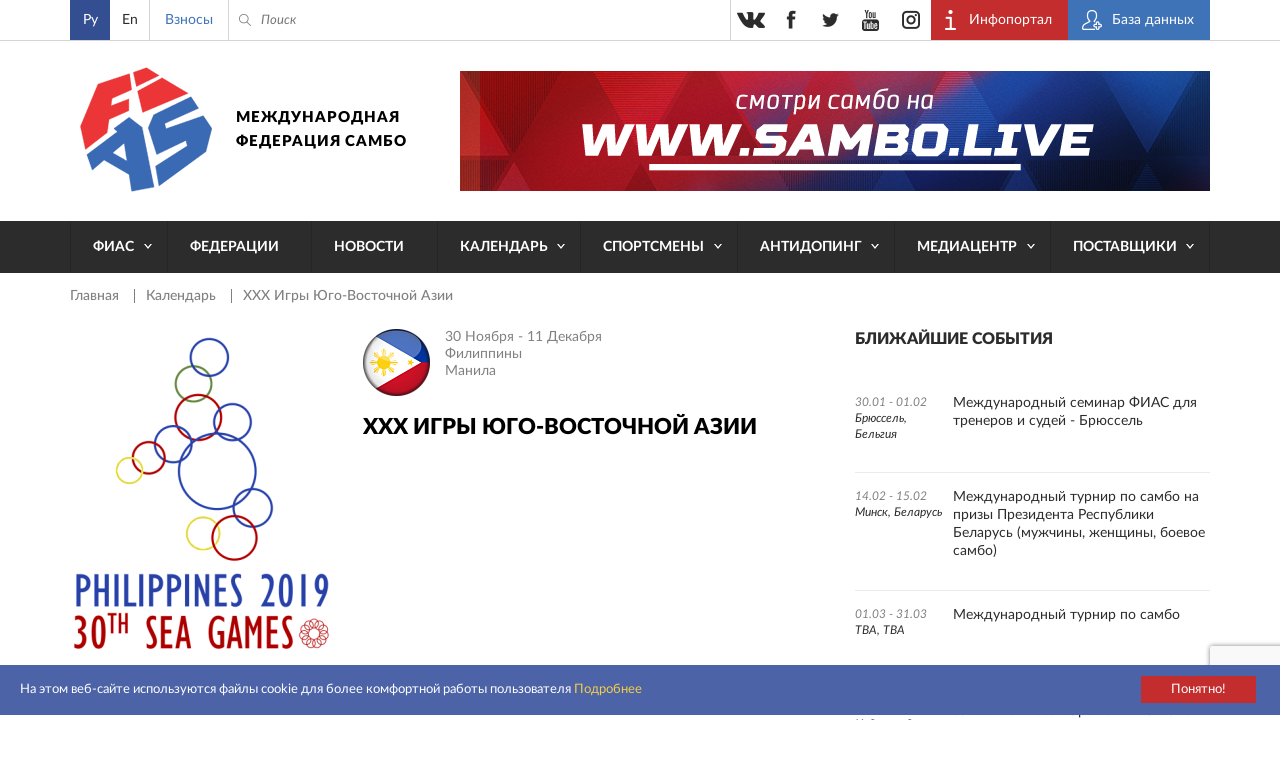

--- FILE ---
content_type: text/html; charset=UTF-8
request_url: https://sambo.sport/ru/events/xxx-igry-yugo-vostochnoy-azii_2019/
body_size: 10265
content:
<!DOCTYPE html>
<html lang="ru">
<head>
  <meta http-equiv="Content-Type" content="text/html; charset=utf-8" />
  <meta name="viewport" content="width=device-width, initial-scale=1, maximum-scale=1">
  <title>XXX Игры Юго-Восточной Азии | Международная Федерация Самбо (ФИАС)</title>
  <meta http-equiv="Content-Type" content="text/html; charset=UTF-8" />
<script>if(!window.BX)window.BX={};if(!window.BX.message)window.BX.message=function(mess){if(typeof mess==='object'){for(let i in mess) {BX.message[i]=mess[i];} return true;}};</script>
<script>(window.BX||top.BX).message({"JS_CORE_LOADING":"Загрузка...","JS_CORE_NO_DATA":"- Нет данных -","JS_CORE_WINDOW_CLOSE":"Закрыть","JS_CORE_WINDOW_EXPAND":"Развернуть","JS_CORE_WINDOW_NARROW":"Свернуть в окно","JS_CORE_WINDOW_SAVE":"Сохранить","JS_CORE_WINDOW_CANCEL":"Отменить","JS_CORE_WINDOW_CONTINUE":"Продолжить","JS_CORE_H":"ч","JS_CORE_M":"м","JS_CORE_S":"с","JSADM_AI_HIDE_EXTRA":"Скрыть лишние","JSADM_AI_ALL_NOTIF":"Показать все","JSADM_AUTH_REQ":"Требуется авторизация!","JS_CORE_WINDOW_AUTH":"Войти","JS_CORE_IMAGE_FULL":"Полный размер"});</script>

<script src="/bitrix/js/main/core/core.js?1761634320511455"></script>

<script>BX.Runtime.registerExtension({"name":"main.core","namespace":"BX","loaded":true});</script>
<script>BX.setJSList(["\/bitrix\/js\/main\/core\/core_ajax.js","\/bitrix\/js\/main\/core\/core_promise.js","\/bitrix\/js\/main\/polyfill\/promise\/js\/promise.js","\/bitrix\/js\/main\/loadext\/loadext.js","\/bitrix\/js\/main\/loadext\/extension.js","\/bitrix\/js\/main\/polyfill\/promise\/js\/promise.js","\/bitrix\/js\/main\/polyfill\/find\/js\/find.js","\/bitrix\/js\/main\/polyfill\/includes\/js\/includes.js","\/bitrix\/js\/main\/polyfill\/matches\/js\/matches.js","\/bitrix\/js\/ui\/polyfill\/closest\/js\/closest.js","\/bitrix\/js\/main\/polyfill\/fill\/main.polyfill.fill.js","\/bitrix\/js\/main\/polyfill\/find\/js\/find.js","\/bitrix\/js\/main\/polyfill\/matches\/js\/matches.js","\/bitrix\/js\/main\/polyfill\/core\/dist\/polyfill.bundle.js","\/bitrix\/js\/main\/core\/core.js","\/bitrix\/js\/main\/polyfill\/intersectionobserver\/js\/intersectionobserver.js","\/bitrix\/js\/main\/lazyload\/dist\/lazyload.bundle.js","\/bitrix\/js\/main\/polyfill\/core\/dist\/polyfill.bundle.js","\/bitrix\/js\/main\/parambag\/dist\/parambag.bundle.js"]);
</script>
<script>BX.Runtime.registerExtension({"name":"pull.protobuf","namespace":"BX","loaded":true});</script>
<script>BX.Runtime.registerExtension({"name":"rest.client","namespace":"window","loaded":true});</script>
<script>(window.BX||top.BX).message({"pull_server_enabled":"N","pull_config_timestamp":0,"shared_worker_allowed":"Y","pull_guest_mode":"N","pull_guest_user_id":0,"pull_worker_mtime":1761630011});(window.BX||top.BX).message({"PULL_OLD_REVISION":"Для продолжения корректной работы с сайтом необходимо перезагрузить страницу."});</script>
<script>BX.Runtime.registerExtension({"name":"pull.client","namespace":"BX","loaded":true});</script>
<script>BX.Runtime.registerExtension({"name":"pull","namespace":"window","loaded":true});</script>
<script>(window.BX||top.BX).message({"LANGUAGE_ID":"ru","FORMAT_DATE":"DD.MM.YYYY","FORMAT_DATETIME":"DD.MM.YYYY HH:MI:SS","COOKIE_PREFIX":"BITRIX_SM","SERVER_TZ_OFFSET":"10800","UTF_MODE":"Y","SITE_ID":"s1","SITE_DIR":"\/ru\/","USER_ID":"","SERVER_TIME":1769178994,"USER_TZ_OFFSET":0,"USER_TZ_AUTO":"Y","bitrix_sessid":"c787502980b5bf76989645de3d9a21bd"});</script>


<script src="/bitrix/js/pull/protobuf/protobuf.js?1761627152274055"></script>
<script src="/bitrix/js/pull/protobuf/model.js?176162715270928"></script>
<script src="/bitrix/js/rest/client/rest.client.js?176162741617414"></script>
<script src="/bitrix/js/pull/client/pull.client.js?176163001383861"></script>
<script>
					(function () {
						"use strict";

						var counter = function ()
						{
							var cookie = (function (name) {
								var parts = ("; " + document.cookie).split("; " + name + "=");
								if (parts.length == 2) {
									try {return JSON.parse(decodeURIComponent(parts.pop().split(";").shift()));}
									catch (e) {}
								}
							})("BITRIX_CONVERSION_CONTEXT_s1");

							if (cookie && cookie.EXPIRE >= BX.message("SERVER_TIME"))
								return;

							var request = new XMLHttpRequest();
							request.open("POST", "/bitrix/tools/conversion/ajax_counter.php", true);
							request.setRequestHeader("Content-type", "application/x-www-form-urlencoded");
							request.send(
								"SITE_ID="+encodeURIComponent("s1")+
								"&sessid="+encodeURIComponent(BX.bitrix_sessid())+
								"&HTTP_REFERER="+encodeURIComponent(document.referrer)
							);
						};

						if (window.frameRequestStart === true)
							BX.addCustomEvent("onFrameDataReceived", counter);
						else
							BX.ready(counter);
					})();
				</script>
<meta name="twitter:card" content="summary">
<meta name="twitter:title" content="XXX Игры Юго-Восточной Азии">
<meta name="twitter:image" content="https://sambo.sport/local/templates/sambo_fias/images/logo_for_share.png">
<meta content="https://sambo.sport/local/templates/sambo_fias/images/logo_for_share.png" property="og:image" />



  <link rel="stylesheet" type="text/css" href="/local/templates/sambo_fias/css/flipclock.css">
  <link rel="stylesheet" type="text/css" href="/local/templates/sambo_fias/css/select2.min.css">
  <link rel="stylesheet" type="text/css" href="/local/templates/sambo_fias/css/lightbox.css">
  <link rel="stylesheet" type="text/css" href="/local/templates/sambo_fias/css/jquery-ui.min.css">
  <link rel="stylesheet" type="text/css" href="/local/templates/sambo_fias/css/style.css?1764510317186122">
  <link rel="icon" type="image/x-icon" href="/favicon.ico">
  <link rel="shortcut icon" type="image/x-icon" href="/favicon.ico">
  <meta name="yandex-verification" content="4c0d9f8dbf79c72b" />
  <meta name="google-site-verification" content="IEGBzZFUBnrEb3QHTAkPsJT_tLsBQz6NCL3XHaqnrZs" />
  <meta name="yandex-verification" content="2548702efd45634b" />
  <meta name="google-site-verification" content="1F-JWvpiVBFQC2BVmCHxJvYrY4g5P1Mw9FY3nGxrkEw" />
<link rel="stylesheet" href="https://cdn.jsdelivr.net/npm/intl-tel-input@25.12.5/build/css/intlTelInput.css">
<script src="https://cdn.jsdelivr.net/npm/intl-tel-input@25.12.5/build/js/intlTelInput.min.js"></script>
<style>
	.iti--allow-dropdown{width:100%;}
	.iti__tel-input{width:100%;}
	</style>
</head>
<body>
<div class="main_wrap">
  <div class="header_content_wrap">

    <div class="header">
      <div class="header__top">
        <div class="work_space">
          <div class="header__lang">
            
<ul class="header__lang__list">
	        <li class="header__lang__item active">
		    			    <span class="header__lang__item__lnk active">Ру</span>
		    		</li>      
	        <li class="header__lang__item ">
		    			    <a class="header__lang__item__lnk js-lang-switch" 
                   data-base-url="/en/events/xxx-igry-yugo-vostochnoy-azii_2019/" 
                   href="/en/events/xxx-igry-yugo-vostochnoy-azii_2019/">
                   En                </a>
					</li>      
	</ul>

<script>
document.addEventListener('DOMContentLoaded', function() {
    const langLinks = document.querySelectorAll('.js-lang-switch');

    langLinks.forEach(function(link) {
        link.addEventListener('click', function(e) {
            e.preventDefault();

            let targetUrl = new URL(this.getAttribute('data-base-url'), window.location.origin);
            let currentParams = new URLSearchParams(window.location.search);

            currentParams.forEach((value, key) => {
                targetUrl.searchParams.set(key, value);
            });
            
            window.location.href = targetUrl.toString();
        });
    });
});
</script>          </div>
          <div class="header__donate">
            <a class="header__donate__lnk" href="/ru/payment" title="Взносы">Взносы</a>
          </div>
          <div class="header__search__toggler ico_before js_search_toggler"></div>
          <div class="header__search ico_before">
<form class="header__search__form" action="/ru/search/index.php">
	<input type="text" name="q" value="" class="header__search__input" placeholder="Поиск" />
	<span class="header__search__closer ico_before js_search_closer"></span>
	<button class="header__search__submit ico_before"></button>
</form>
</div>
          <div class="header__auth">
            <ul class="header__auth__list">
              <li class="header__auth__item">
                <a target="_blank" class="header__auth__lnk header__auth__lnk_portal ico_before" href="https://live.sambo.sport/calendar" title="Инфопортал">
                  <span class="header__auth__label">
                    Инфопортал                  </span>
                </a>
              </li>
              <li class="header__auth__item">
                <a target="_blank" class="header__auth__lnk header__auth__lnk_register ico_before" href="https://fms.sambo.sport/login" title="База данных">
                  <span class="header__auth__label">
                    База данных                  </span>
                </a>
              </li>
<!--              <li class="header__auth__item"><a class="header__auth__lnk header__auth__lnk_login" href="#" title="#">--><!--</a></li>-->
            </ul>
          </div>

          <div class="header__socials_button phone_hide">
            <ul class="header__socials_button__list">
  <li class="header__socials_button__item"><a target="_blank" class="header__socials_button__lnk vk" href="https://vk.com/fias_official" title="vkontakte"></a></li>
  <li class="header__socials_button__item"><a target="_blank" class="header__socials_button__lnk fb" href="https://www.facebook.com/InternationalSamboFederation" title="facebook"></a></li>
  <li class="header__socials_button__item"><a target="_blank" class="header__socials_button__lnk tw" href="https://twitter.com/SAMBOFIAS" title="twitter"></a></li>
  <li class="header__socials_button__item"><a target="_blank" class="header__socials_button__lnk yt" href="http://www.youtube.com/user/SAMBOFIAS" title="youtube"></a></li>
  <li class="header__socials_button__item"><a target="_blank" class="header__socials_button__lnk insta" href="https://www.instagram.com/sambo_fias/" title="instagram"></a></li>
</ul>          </div>

        </div>
      </div>
      <div class="header__main">
        <div class="work_space">
          <a class="header__logo " href="/ru/" title="SamboFias">Международная федерация самбо</a>
          	<div class="header__main__image">
				    <a class="header__main__image__lnk" href="https://sambo.live/">
					<img class="header__main__image__img" src="/upload/iblock/fb6/fb66b91ec50aa6dbe8bba3785aebbac6.png" alt="" />
			
		    </a>
			</div>
        </div>
        </div>
        <div class="header__menu">
    <div class="work_space">
      <a class="header__menu__open_close ico descktop_hide" title=""></a>
      <a class="header__menu__back ico_before only_phone" title="">назад</a>
	    <ul class="header__menu__list">
                                  	                          <li class="header__menu__item">
                <a href="/ru/fias/" class="header__menu__lnk has_sub_menu">ФИАС</a>
                <ul class="header__menu__item__list">
                  <li class="header__menu__item__item descktop_hide phone_hide">
                    <a class="header__menu__item__item__lnk" href="/ru/fias/">ФИАС</a>
                  </li>
            	        	                                  	                          <li class="header__menu__item__item">
                  <a class="header__menu__item__item__lnk" href="/ru/fias/about/" >О нас</a>
              </li>
                  	  	                                  	                          <li class="header__menu__item__item">
                  <a class="header__menu__item__item__lnk" href="/ru/fias/structure/" >Структура</a>
              </li>
                  	  	                                  	                          <li class="header__menu__item__item">
                  <a class="header__menu__item__item__lnk" href="/ru/fias/documents/" >Документы</a>
              </li>
                  	  	                                  	                          <li class="header__menu__item__item">
                  <a class="header__menu__item__item__lnk" href="/ru/fias/audit/" >Аудит</a>
              </li>
                  	  	                                  	                          <li class="header__menu__item__item">
                  <a class="header__menu__item__item__lnk" href="/ru/athletes-corner/" >Уголок спортсмена</a>
              </li>
                  	  	                                  	                          <li class="header__menu__item__item">
                  <a class="header__menu__item__item__lnk" href="/ru/fias/halloffame/" >Зал славы</a>
              </li>
                  	  	                                  	                          <li class="header__menu__item__item">
                  <a class="header__menu__item__item__lnk" href="/ru/fias/software/" >Секретарская программа Лайт</a>
              </li>
                  	  	                                  	                          <li class="header__menu__item__item">
                  <a class="header__menu__item__item__lnk" href="/ru/fias/history/" >История самбо</a>
              </li>
                  	  	                                  	                          <li class="header__menu__item__item">
                  <a class="header__menu__item__item__lnk" href="/ru/fias/technical-assistance/" >Материально-техническая помощь</a>
              </li>
                  	  	                                  	                          <li class="header__menu__item__item">
                  <a class="header__menu__item__item__lnk" href="/ru/fias/contacts/" >Контакты</a>
              </li>
                  	  	                                      </ul></li>                  	                          <li class="header__menu__item">
                <a href="/ru/federations/" class="header__menu__lnk">Федерации</a>
              </li>
                  	  	                                  	                          <li class="header__menu__item">
                <a href="/ru/news/" class="header__menu__lnk">Новости</a>
              </li>
                  	  	                                  	                          <li class="header__menu__item">
                <a href="/ru/events/" class="header__menu__lnk has_sub_menu">Календарь</a>
                <ul class="header__menu__item__list">
                  <li class="header__menu__item__item descktop_hide phone_hide">
                    <a class="header__menu__item__item__lnk" href="/ru/events/">Календарь</a>
                  </li>
            	        	                                  	                          <li class="header__menu__item__item">
                  <a class="header__menu__item__item__lnk" href="/ru/events/" >Календарь</a>
              </li>
                  	  	                                  	                          <li class="header__menu__item__item">
                  <a class="header__menu__item__item__lnk" href="https://live.sambo.sport/calendar/" target="_blank">Результаты</a>
              </li>
                  	  	                                      </ul></li>                  	                          <li class="header__menu__item">
                <a href="/ru/athletes-corner/" class="header__menu__lnk has_sub_menu">Спортсмены</a>
                <ul class="header__menu__item__list">
                  <li class="header__menu__item__item descktop_hide phone_hide">
                    <a class="header__menu__item__item__lnk" href="/ru/athletes-corner/">Спортсмены</a>
                  </li>
            	        	                                  	                          <li class="header__menu__item__item">
                  <a class="header__menu__item__item__lnk" href="/ru/athletes-counter/sambo-game-changers/" >SAMBO #GameChangers</a>
              </li>
                  	  	                                  	                          <li class="header__menu__item__item">
                  <a class="header__menu__item__item__lnk" href="/ru/athletes-counter/career-transition/" >Карьера после спорта</a>
              </li>
                  	  	                                  	                          <li class="header__menu__item__item">
                  <a class="header__menu__item__item__lnk" href="/ru/athletes-counter/e-learning/" >Электронное обучение</a>
              </li>
                  	  	                                  	                          <li class="header__menu__item__item">
                  <a class="header__menu__item__item__lnk" href="https://live.sambo.sport/competitors" target="_blank">Спортсмены</a>
              </li>
                  	  	                                  	                          <li class="header__menu__item__item">
                  <a class="header__menu__item__item__lnk" href="/ru/fias/structure/committees/?tab=1007" >Комиссия по делам спортсменов</a>
              </li>
                  	  	                                  	                          <li class="header__menu__item__item">
                  <a class="header__menu__item__item__lnk" href="https://live.sambo.sport/ranking/athletes" target="_blank">Мировой рейтинг</a>
              </li>
                  	  	                                  	                          <li class="header__menu__item__item">
                  <a class="header__menu__item__item__lnk" href="/ru/athletes-counter/sambo-for-blind-and-visually-impaired/" >Самбо для слепых и слабовидящих</a>
              </li>
                  	  	                                      </ul></li>                  	                          <li class="header__menu__item">
                <a href="/ru/anti-doping/" class="header__menu__lnk has_sub_menu">Антидопинг</a>
                <ul class="header__menu__item__list">
                  <li class="header__menu__item__item descktop_hide phone_hide">
                    <a class="header__menu__item__item__lnk" href="/ru/anti-doping/">Антидопинг</a>
                  </li>
            	        	                                  	                          <li class="header__menu__item__item">
                  <a class="header__menu__item__item__lnk" href="/ru/anti-doping/principles-and-values-of-clean-sport/" >Принципы и ценности чистого спорта</a>
              </li>
                  	  	                                  	                          <li class="header__menu__item__item">
                  <a class="header__menu__item__item__lnk" href="/ru/anti-doping/regulations/" >Антидопинговые положения</a>
              </li>
                  	  	                                  	                          <li class="header__menu__item__item">
                  <a class="header__menu__item__item__lnk" href="/ru/anti-doping/athletes-and-athletes-support-personnel-rights-and-responsibilities/" >Права и обязанности спортсменов и вспомогательного персонала спортсменов</a>
              </li>
                  	  	                                  	                          <li class="header__menu__item__item">
                  <a class="header__menu__item__item__lnk" href="/ru/anti-doping/the-principle-of-strict-liability/" >Принцип строгой ответственности</a>
              </li>
                  	  	                                  	                          <li class="header__menu__item__item">
                  <a class="header__menu__item__item__lnk" href="/ru/anti-doping/consequences-of-doping/" >Последствия допинга</a>
              </li>
                  	  	                                  	                          <li class="header__menu__item__item">
                  <a class="header__menu__item__item__lnk" href="/ru/anti-doping/types-of-anti-doping-rules-violation/" >Виды нарушения антидопинговых правил</a>
              </li>
                  	  	                                  	                          <li class="header__menu__item__item">
                  <a class="header__menu__item__item__lnk" href="/ru/anti-doping/explanation-of-wada-prohibited-list/" >Объяснение запрещенного списка ВАДА</a>
              </li>
                  	  	                                  	                          <li class="header__menu__item__item">
                  <a class="header__menu__item__item__lnk" href="/ru/anti-doping/prohibited-drugs/" >Запрещенные препараты</a>
              </li>
                  	  	                                  	                          <li class="header__menu__item__item">
                  <a class="header__menu__item__item__lnk" href="/ru/anti-doping/therapeutic-use/" >Процесс разрешения на терапевтическое использование</a>
              </li>
                  	  	                                  	                          <li class="header__menu__item__item">
                  <a class="header__menu__item__item__lnk" href="/ru/anti-doping/medication-use-and-risks-of-supplement-use/" >Использование лекарств и риски использования добавок</a>
              </li>
                  	  	                                  	                          <li class="header__menu__item__item">
                  <a class="header__menu__item__item__lnk" href="/ru/anti-doping/education/" >Антидопинговое электронное обучение и процедура сбора проб</a>
              </li>
                  	  	                                  	                          <li class="header__menu__item__item">
                  <a class="header__menu__item__item__lnk" href="/ru/anti-doping/requirements-of-the-registered-testing-pool-whereabouts-submission-and-use-of-adams/" >Требования к зарегистрированному пулу тестирования, относительно предоставления и использования ADAMS</a>
              </li>
                  	  	                                  	                          <li class="header__menu__item__item">
                  <a class="header__menu__item__item__lnk" href="/ru/anti-doping/reveal/" >Раскрытие</a>
              </li>
                  	  	                                  	                          <li class="header__menu__item__item">
                  <a class="header__menu__item__item__lnk" href="/ru/anti-doping/cases/" >Дисквалификация</a>
              </li>
                  	  	                                      </ul></li>                  	                          <li class="header__menu__item">
                <a href="/ru/media/" class="header__menu__lnk has_sub_menu">Медиацентр</a>
                <ul class="header__menu__item__list">
                  <li class="header__menu__item__item descktop_hide phone_hide">
                    <a class="header__menu__item__item__lnk" href="/ru/media/">Медиацентр</a>
                  </li>
            	        	                                  	                          <li class="header__menu__item__item">
                  <a class="header__menu__item__item__lnk" href="/ru/media/photo/" >Фото</a>
              </li>
                  	  	                                  	                          <li class="header__menu__item__item">
                  <a class="header__menu__item__item__lnk" href="/ru/media/video/" >Видео</a>
              </li>
                  	  	                                  	                          <li class="header__menu__item__item">
                  <a class="header__menu__item__item__lnk" href="/ru/media/live/" >Прямая трансляция</a>
              </li>
                  	  	                                  	                          <li class="header__menu__item__item">
                  <a class="header__menu__item__item__lnk" href="https://sambo.live" target="_blank">ФИАС ТВ</a>
              </li>
                  	  	                                  	                          <li class="header__menu__item__item">
                  <a class="header__menu__item__item__lnk" href="/ru/media/blogs/" >Блоги</a>
              </li>
                  	  	                                  	                          <li class="header__menu__item__item">
                  <a class="header__menu__item__item__lnk" href="/ru/media/press/" >Аккредитация прессы</a>
              </li>
                  	  	                                  	                          <li class="header__menu__item__item">
                  <a class="header__menu__item__item__lnk" href="/ru/media/uploads/" >Прислать фото/видео</a>
              </li>
                  	  	                                  	                          <li class="header__menu__item__item">
                  <a class="header__menu__item__item__lnk" href="/ru/media/about-cookies/" >Об использовании cookies</a>
              </li>
                  	  	                                      </ul></li>                  	                          <li class="header__menu__item">
                <a href="/ru/suppliers/" class="header__menu__lnk has_sub_menu">Поставщики</a>
                <ul class="header__menu__item__list">
                  <li class="header__menu__item__item descktop_hide phone_hide">
                    <a class="header__menu__item__item__lnk" href="/ru/suppliers/">Поставщики</a>
                  </li>
            	        	                                  	                          <li class="header__menu__item__item">
                  <a class="header__menu__item__item__lnk" href="/ru/suppliers/" >Поставщики</a>
              </li>
                  	  	                                  	                          <li class="header__menu__item__item">
                  <a class="header__menu__item__item__lnk" href="/ru/suppliers/documents/" >Документы</a>
              </li>
                  	  	                                  	                          <li class="header__menu__item__item">
                  <a class="header__menu__item__item__lnk" href="/ru/suppliers/guides/" >Инструкции</a>
              </li>
                  	  	                                  </ul></li>        		  </ul>
    </div>
  </div>
    </div>

    <div class="content">
<div class="work_space">
  <div class="crumbs"><ul class="crumbs__list">
			<li class="crumbs__item">
				<a class="crumbs__lnk" href="/ru/" title="Главная" itemprop="url">
					Главная
				</a>
			</li>
			<li class="crumbs__item">
				<a class="crumbs__lnk" href="/ru/events/" title="Календарь" itemprop="url">
					Календарь
				</a>
			</li>
			<li class="crumbs__item">
				<span class="crumbs__curr">XXX Игры Юго-Восточной Азии</span>
			</li></ul></div>	
<div class="event col_wrap">
  <div class="l_col">
    <div class="event__main">
            <div class="event__main__desc only_phone">
        <h1 class="b_title event__main__desc__title">XXX Игры Юго-Восточной Азии</h1>
        <div class="event__main__desc__top">
                      <div class="event__main__desc__flag">
              <img class="event__main__desc__flag__img" src="/upload/resize_cache/iblock/cc9/67_10000_1/cc9405acc2718b486f400ce06af11b91.png" alt="Филиппины" />
            </div>
                                <span class="event__main__desc__date">30 ноября - 11 декабря</span>
                                <span class="event__main__desc__place">
                              <span class="event__main__desc__row">Филиппины</span>
                                            <span class="event__main__desc__row">Манила</span>
                          </span>
                  </div>
      </div>
              <div class="event__main__photo">
                    <a class="event__main__photo__lnk hover_bg" href="/upload/iblock/437/437cba77892b78dc5bb589c16a2f4c77.png" data-title="<span class='date'>30 ноября 2019</span><span class='name'>XXX Игры Юго-Восточной Азии</span>" data-lightbox="roadtrip">
            <img class="event__main__photo__img" src="/upload/resize_cache/iblock/437/263_100000_1/437cba77892b78dc5bb589c16a2f4c77.png" alt="XXX Игры Юго-Восточной Азии" />
            <span class="hover_txt zoom ico_before">Увеличить</span>
          </a>
        </div>
            <div class="event__main__desc">
        <div class="event__main__desc__top phone_hide">
                      <div class="event__main__desc__flag">
              <img class="event__main__desc__flag__img" src="/upload/resize_cache/iblock/cc9/67_10000_1/cc9405acc2718b486f400ce06af11b91.png" alt="Филиппины" />
            </div>
                                <span class="event__main__desc__date">30 ноября - 11 декабря</span>
                                <span class="event__main__desc__place">
                              <span class="event__main__desc__row">Филиппины</span>
                                            <span class="event__main__desc__row">Манила</span>
                          </span>
                  </div>
        <h1 class="b_title event__main__desc__title phone_hide">XXX Игры Юго-Восточной Азии</h1>
                      </div>
    </div>
              <div class="tags">
        <span class="tags__title ico_before">Теги:</span>
        <ul class="tags__list">
                      <li class="tags__item">
              <a class="tags__lnk" href="/ru/search/?tag=62931" title="XXX Игры Юго-Восточной Азии">XXX Игры Юго-Восточной Азии</a>
            </li>
                  </ul>
      </div>
        <div class="share">
      <span class="share__title">Поделиться</span>
      <div class="ya-share2" data-services="vkontakte,facebook,odnoklassniki,moimir,gplus,twitter" data-counter="" data-title="XXX Игры Юго-Восточной Азии" data-url="https://sambo.sport/ru/events/xxx-igry-yugo-vostochnoy-azii_2019/" data-image="https://sambo.sport/local/templates/sambo_fias/images/logo_for_share.png"></div>
    </div>
  </div>
  <div class="r_col event__r_col phone_hide">
    <div class="r_col_feeds__l_col">
              <div class="near_events">
          <span class="b_title">Ближайшие события</span>
          <ul class="feed_list">
                          <li class="feed_list__item">
                <div class="feed_list__left">
                                      <span class="feed_list__date">30.01 - 01.02</span>
                                                        <span class="feed_list__place">Брюссель, Бельгия</span>
                                  </div>
                <div class="feed_list__right">
                  <a class="feed_list__lnk" href="/ru/events/mezhdunarodnyy-seminar-fias-dlya-trenerov-i-sudey-bryussel-2026/" title="Международный семинар ФИАС для тренеров и судей - Брюссель">Международный семинар ФИАС для тренеров и судей - Брюссель</a>
                </div>
              </li>
                          <li class="feed_list__item">
                <div class="feed_list__left">
                                      <span class="feed_list__date">14.02 - 15.02</span>
                                                        <span class="feed_list__place">Минск, Беларусь</span>
                                  </div>
                <div class="feed_list__right">
                  <a class="feed_list__lnk" href="/ru/events/mezhdunarodnyy-turnir-po-sambo-na-prizy-prezidenta-respubliki-belarus-2026/" title="Международный турнир по самбо на призы Президента Республики Беларусь (мужчины, женщины, боевое самбо)">Международный турнир по самбо на призы Президента Республики Беларусь (мужчины, женщины, боевое самбо)</a>
                </div>
              </li>
                          <li class="feed_list__item">
                <div class="feed_list__left">
                                      <span class="feed_list__date">01.03 - 31.03</span>
                                                        <span class="feed_list__place">TBA, TBA</span>
                                  </div>
                <div class="feed_list__right">
                  <a class="feed_list__lnk" href="/ru/events/mezhdunarodnyy-turnir-po-sambo_2026/" title="Международный турнир по самбо">Международный турнир по самбо</a>
                </div>
              </li>
                          <li class="feed_list__item">
                <div class="feed_list__left">
                                      <span class="feed_list__date">08.03 - 09.03</span>
                                                        <span class="feed_list__place">Далфсен, Нидерланды</span>
                                  </div>
                <div class="feed_list__right">
                  <a class="feed_list__lnk" href="/ru/events/otkrytyy-chempionat-niderlandov-po-sambo-dsi-dutch-open-sambo-2026/" title="Открытый чемпионат Нидерландов по самбо DSI Dutch Open SAMBO 2026">Открытый чемпионат Нидерландов по самбо DSI Dutch Open SAMBO 2026</a>
                </div>
              </li>
                          <li class="feed_list__item">
                <div class="feed_list__left">
                                      <span class="feed_list__date">28.03 - 28.03</span>
                                                        <span class="feed_list__place">Ньютаун, Пенсильвания, США</span>
                                  </div>
                <div class="feed_list__right">
                  <a class="feed_list__lnk" href="/ru/events/mezhdunarodnyy-otkrytyy-kubok-ssha-po-sambo-2026/" title="Международный открытый Кубок США по самбо">Международный открытый Кубок США по самбо</a>
                </div>
              </li>
                      </ul>
        </div>
          </div>
    <div class="r_col_feeds__r_col">
          </div>
  </div>
</div>
</div>

  <div class="work_space">
    <div class="similar_news event js_block_root">
      <div class="b_title_arrows similar_news__b_title_arrows">
        <span class="b_title">Новости по теме</span>
        <div class="b_title_arrows__right">
          <div class="b_title_arrows__controls similar_news__b_title_arrows__controls phone_hide js_controls">
            <span class="prev_arrow ico js_control_prev"></span>
            <span class="next_arrow ico js_control_next"></span>
          </div>
        </div>
      </div>
      <ul class="news__list similar js_similar_news__list" data-count="4" data-tablet-count="3" data-phone-count="1">
                  <li class="news__item similar js_slide">
            <a class="news__lnk_img hover_bg similar" href="/ru/news/sambisty-prinyali-uchastie-v-igrakh-yugo-vostochnoy-azii/" title="Самбисты приняли участие в Играх Юго-Восточной Азии" style="background-image:url('/upload/resize_cache/iblock/d2c/236_156_2/d2c257784abf341aabe51bd24a35bb5f.jpg');"></a>
            <a class="news__lnk similar" href="/ru/news/sambisty-prinyali-uchastie-v-igrakh-yugo-vostochnoy-azii/" title="Самбисты приняли участие в Играх Юго-Восточной Азии">Самбисты приняли участие в Играх Юго-Восточной Азии</a>
            <span class="news__date">13 декабря 2019</span>
          </li>
              </ul>
      <div class="mobile_slider__controls only_phone js_controls">
        <span class="mobile_prev_arrow js_control_prev"></span>
        <span class="mobile_next_arrow js_control_next"></span>
      </div>
    </div>
  </div>

<div class="work_space">
  <div class="r_col event__r_col only_phone">
    <div class="r_col_feeds__l_col">
              <div class="near_events">
          <span class="b_title">Ближайшие события</span>
          <ul class="feed_list">
                          <li class="feed_list__item">
                <div class="feed_list__left">
                                      <span class="feed_list__date">30.01 - 01.02</span>
                                                        <span class="feed_list__place">Брюссель, Бельгия</span>
                                  </div>
                <div class="feed_list__right">
                  <a class="feed_list__lnk" href="/ru/events/mezhdunarodnyy-seminar-fias-dlya-trenerov-i-sudey-bryussel-2026/" title="Международный семинар ФИАС для тренеров и судей - Брюссель">Международный семинар ФИАС для тренеров и судей - Брюссель</a>
                </div>
              </li>
                          <li class="feed_list__item">
                <div class="feed_list__left">
                                      <span class="feed_list__date">14.02 - 15.02</span>
                                                        <span class="feed_list__place">Минск, Беларусь</span>
                                  </div>
                <div class="feed_list__right">
                  <a class="feed_list__lnk" href="/ru/events/mezhdunarodnyy-turnir-po-sambo-na-prizy-prezidenta-respubliki-belarus-2026/" title="Международный турнир по самбо на призы Президента Республики Беларусь (мужчины, женщины, боевое самбо)">Международный турнир по самбо на призы Президента Республики Беларусь (мужчины, женщины, боевое самбо)</a>
                </div>
              </li>
                          <li class="feed_list__item">
                <div class="feed_list__left">
                                      <span class="feed_list__date">01.03 - 31.03</span>
                                                        <span class="feed_list__place">TBA, TBA</span>
                                  </div>
                <div class="feed_list__right">
                  <a class="feed_list__lnk" href="/ru/events/mezhdunarodnyy-turnir-po-sambo_2026/" title="Международный турнир по самбо">Международный турнир по самбо</a>
                </div>
              </li>
                          <li class="feed_list__item">
                <div class="feed_list__left">
                                      <span class="feed_list__date">08.03 - 09.03</span>
                                                        <span class="feed_list__place">Далфсен, Нидерланды</span>
                                  </div>
                <div class="feed_list__right">
                  <a class="feed_list__lnk" href="/ru/events/otkrytyy-chempionat-niderlandov-po-sambo-dsi-dutch-open-sambo-2026/" title="Открытый чемпионат Нидерландов по самбо DSI Dutch Open SAMBO 2026">Открытый чемпионат Нидерландов по самбо DSI Dutch Open SAMBO 2026</a>
                </div>
              </li>
                          <li class="feed_list__item">
                <div class="feed_list__left">
                                      <span class="feed_list__date">28.03 - 28.03</span>
                                                        <span class="feed_list__place">Ньютаун, Пенсильвания, США</span>
                                  </div>
                <div class="feed_list__right">
                  <a class="feed_list__lnk" href="/ru/events/mezhdunarodnyy-otkrytyy-kubok-ssha-po-sambo-2026/" title="Международный открытый Кубок США по самбо">Международный открытый Кубок США по самбо</a>
                </div>
              </li>
                      </ul>
        </div>
          </div>
    <div class="r_col_feeds__r_col">
          </div>
  </div>
</div>
</div> <!-- /.content -->


<a class="scroll_top js_scroll_top" title=""><i class="scroll_top__i"></i></a>

<div class="cookies_policy js_cookies_policy">
  <span class="cookies_policy__txt">
    На этом веб-сайте используются файлы cookie для более комфортной работы пользователя    <a class="cookies_policy__lnk" href="/ru/media/about-cookies/" title="Подробнее">Подробнее</a>
  </span>
  <a class="cookies_policy__btn js_cookies_policy__btn" title="Понятно!">Понятно!</a>
</div>


  </div> <!-- /.header_content_wrap -->

  
  <div class="footer">
    <div class="footer__socials_button mobile descktop_hide">
      <div class="work_space">
        

<ul class="footer__socials_button__list mobile ">
  <li class="footer__socials_button__item mobile"><a target="_blank" class="footer__socials_button__lnk mobile vk" href="https://vk.com/fias_official" title="vkontakte"></a></li>
  <li class="footer__socials_button__item mobile"><a target="_blank" class="footer__socials_button__lnk mobile fb" href="https://www.facebook.com/InternationalSamboFederation/" title="facebook"></a></li>
  <li class="footer__socials_button__item mobile"><a target="_blank" class="footer__socials_button__lnk mobile tw" href="https://twitter.com/sambofias" title="twitter"></a></li>
  <li class="footer__socials_button__item mobile"><a target="_blank" class="footer__socials_button__lnk mobile yt" href="https://www.youtube.com/user/SAMBOFIAS" title="youtube"></a></li>
  <li class="footer__socials_button__item mobile"><a target="_blank" class="footer__socials_button__lnk mobile insta" href="https://www.instagram.com/sambo_fias/" title="instagram"></a></li>
</ul>      </div>
    </div>
    
<div class="footer__menu">
    <div class="work_space">
        <ul class="footer__menu__list">

	
	
					<li class="footer__menu__item">
			    <a href="/ru/fias/" class="footer__menu__lnk has_sub_menu">ФИАС</a>
				<ul class="footer__menu__item__list">
		
	
	

	
	
					<li class="footer__menu__item__item">
			    <a class="footer__menu__item__item__lnk" href="/ru/fias/about/">О нас</a>
			</li>
		
	
	

	
	
					<li class="footer__menu__item__item">
			    <a class="footer__menu__item__item__lnk" href="/ru/fias/structure/">Структура</a>
			</li>
		
	
	

	
	
					<li class="footer__menu__item__item">
			    <a class="footer__menu__item__item__lnk" href="/ru/fias/documents/">Документы</a>
			</li>
		
	
	

	
	
					<li class="footer__menu__item__item">
			    <a class="footer__menu__item__item__lnk" href="/ru/fias/audit/">Аудит</a>
			</li>
		
	
	

	
	
					<li class="footer__menu__item__item">
			    <a class="footer__menu__item__item__lnk" href="/ru/athletes-corner/">Уголок спортсмена</a>
			</li>
		
	
	

	
	
					<li class="footer__menu__item__item">
			    <a class="footer__menu__item__item__lnk" href="/ru/fias/halloffame/">Зал славы</a>
			</li>
		
	
	

	
	
					<li class="footer__menu__item__item">
			    <a class="footer__menu__item__item__lnk" href="/ru/fias/software/">Секретарская программа Лайт</a>
			</li>
		
	
	

	
	
					<li class="footer__menu__item__item">
			    <a class="footer__menu__item__item__lnk" href="/ru/fias/history/">История самбо</a>
			</li>
		
	
	

	
	
					<li class="footer__menu__item__item">
			    <a class="footer__menu__item__item__lnk" href="/ru/fias/technical-assistance/">Материально-техническая помощь</a>
			</li>
		
	
	

	
	
					<li class="footer__menu__item__item">
			    <a class="footer__menu__item__item__lnk" href="/ru/fias/contacts/">Контакты</a>
			</li>
		
	
	

			</ul></li>	
	
					<li class="footer__menu__item">
			    <a href="/ru/federations/" class="footer__menu__lnk">Федерации</a>
			</li>
		
	
	

	
	
					<li class="footer__menu__item">
			    <a href="/ru/news/" class="footer__menu__lnk">Новости</a>
			</li>
		
	
	

	
	
					<li class="footer__menu__item">
			    <a href="/ru/events/" class="footer__menu__lnk has_sub_menu">Календарь</a>
				<ul class="footer__menu__item__list">
		
	
	

	
	
					<li class="footer__menu__item__item">
			    <a class="footer__menu__item__item__lnk" href="/ru/events/">Календарь</a>
			</li>
		
	
	

	
	
					<li class="footer__menu__item__item">
			    <a class="footer__menu__item__item__lnk" href="https://live.sambo.sport/calendar/">Результаты</a>
			</li>
		
	
	

			</ul></li>	
	
					<li class="footer__menu__item">
			    <a href="/ru/athletes-corner/" class="footer__menu__lnk has_sub_menu">Спортсмены</a>
				<ul class="footer__menu__item__list">
		
	
	

	
	
					<li class="footer__menu__item__item">
			    <a class="footer__menu__item__item__lnk" href="/ru/athletes-counter/sambo-game-changers/">SAMBO #GameChangers</a>
			</li>
		
	
	

	
	
					<li class="footer__menu__item__item">
			    <a class="footer__menu__item__item__lnk" href="/ru/athletes-counter/career-transition/">Карьера после спорта</a>
			</li>
		
	
	

	
	
					<li class="footer__menu__item__item">
			    <a class="footer__menu__item__item__lnk" href="/ru/athletes-counter/e-learning/">Электронное обучение</a>
			</li>
		
	
	

	
	
					<li class="footer__menu__item__item">
			    <a class="footer__menu__item__item__lnk" href="https://live.sambo.sport/competitors">Спортсмены</a>
			</li>
		
	
	

	
	
					<li class="footer__menu__item__item">
			    <a class="footer__menu__item__item__lnk" href="/ru/fias/structure/committees/?tab=1007">Комиссия по делам спортсменов</a>
			</li>
		
	
	

	
	
					<li class="footer__menu__item__item">
			    <a class="footer__menu__item__item__lnk" href="https://live.sambo.sport/ranking/athletes">Мировой рейтинг</a>
			</li>
		
	
	

	
	
					<li class="footer__menu__item__item">
			    <a class="footer__menu__item__item__lnk" href="/ru/athletes-counter/sambo-for-blind-and-visually-impaired/">Самбо для слепых и слабовидящих</a>
			</li>
		
	
	

			</ul></li>	
	
					<li class="footer__menu__item">
			    <a href="/ru/anti-doping/" class="footer__menu__lnk has_sub_menu">Антидопинг</a>
				<ul class="footer__menu__item__list">
		
	
	

	
	
					<li class="footer__menu__item__item">
			    <a class="footer__menu__item__item__lnk" href="/ru/anti-doping/principles-and-values-of-clean-sport/">Принципы и ценности чистого спорта</a>
			</li>
		
	
	

	
	
					<li class="footer__menu__item__item">
			    <a class="footer__menu__item__item__lnk" href="/ru/anti-doping/regulations/">Антидопинговые положения</a>
			</li>
		
	
	

	
	
					<li class="footer__menu__item__item">
			    <a class="footer__menu__item__item__lnk" href="/ru/anti-doping/athletes-and-athletes-support-personnel-rights-and-responsibilities/">Права и обязанности спортсменов и вспомогательного персонала спортсменов</a>
			</li>
		
	
	

	
	
					<li class="footer__menu__item__item">
			    <a class="footer__menu__item__item__lnk" href="/ru/anti-doping/the-principle-of-strict-liability/">Принцип строгой ответственности</a>
			</li>
		
	
	

	
	
					<li class="footer__menu__item__item">
			    <a class="footer__menu__item__item__lnk" href="/ru/anti-doping/consequences-of-doping/">Последствия допинга</a>
			</li>
		
	
	

	
	
					<li class="footer__menu__item__item">
			    <a class="footer__menu__item__item__lnk" href="/ru/anti-doping/types-of-anti-doping-rules-violation/">Виды нарушения антидопинговых правил</a>
			</li>
		
	
	

	
	
					<li class="footer__menu__item__item">
			    <a class="footer__menu__item__item__lnk" href="/ru/anti-doping/explanation-of-wada-prohibited-list/">Объяснение запрещенного списка ВАДА</a>
			</li>
		
	
	

	
	
					<li class="footer__menu__item__item">
			    <a class="footer__menu__item__item__lnk" href="/ru/anti-doping/prohibited-drugs/">Запрещенные препараты</a>
			</li>
		
	
	

	
	
					<li class="footer__menu__item__item">
			    <a class="footer__menu__item__item__lnk" href="/ru/anti-doping/therapeutic-use/">Процесс разрешения на терапевтическое использование</a>
			</li>
		
	
	

	
	
					<li class="footer__menu__item__item">
			    <a class="footer__menu__item__item__lnk" href="/ru/anti-doping/medication-use-and-risks-of-supplement-use/">Использование лекарств и риски использования добавок</a>
			</li>
		
	
	

	
	
					<li class="footer__menu__item__item">
			    <a class="footer__menu__item__item__lnk" href="/ru/anti-doping/education/">Антидопинговое электронное обучение и процедура сбора проб</a>
			</li>
		
	
	

	
	
					<li class="footer__menu__item__item">
			    <a class="footer__menu__item__item__lnk" href="/ru/anti-doping/requirements-of-the-registered-testing-pool-whereabouts-submission-and-use-of-adams/">Требования к зарегистрированному пулу тестирования, относительно предоставления и использования ADAMS</a>
			</li>
		
	
	

	
	
					<li class="footer__menu__item__item">
			    <a class="footer__menu__item__item__lnk" href="/ru/anti-doping/reveal/">Раскрытие</a>
			</li>
		
	
	

	
	
					<li class="footer__menu__item__item">
			    <a class="footer__menu__item__item__lnk" href="/ru/anti-doping/cases/">Дисквалификация</a>
			</li>
		
	
	

			</ul></li>	
	
					<li class="footer__menu__item">
			    <a href="/ru/media/" class="footer__menu__lnk has_sub_menu">Медиацентр</a>
				<ul class="footer__menu__item__list">
		
	
	

	
	
					<li class="footer__menu__item__item">
			    <a class="footer__menu__item__item__lnk" href="/ru/media/photo/">Фото</a>
			</li>
		
	
	

	
	
					<li class="footer__menu__item__item">
			    <a class="footer__menu__item__item__lnk" href="/ru/media/video/">Видео</a>
			</li>
		
	
	

	
	
					<li class="footer__menu__item__item">
			    <a class="footer__menu__item__item__lnk" href="/ru/media/live/">Прямая трансляция</a>
			</li>
		
	
	

	
	
					<li class="footer__menu__item__item">
			    <a class="footer__menu__item__item__lnk" href="https://sambo.live">ФИАС ТВ</a>
			</li>
		
	
	

	
	
					<li class="footer__menu__item__item">
			    <a class="footer__menu__item__item__lnk" href="/ru/media/blogs/">Блоги</a>
			</li>
		
	
	

	
	
					<li class="footer__menu__item__item">
			    <a class="footer__menu__item__item__lnk" href="/ru/media/press/">Аккредитация прессы</a>
			</li>
		
	
	

	
	
					<li class="footer__menu__item__item">
			    <a class="footer__menu__item__item__lnk" href="/ru/media/uploads/">Прислать фото/видео</a>
			</li>
		
	
	

	
	
					<li class="footer__menu__item__item">
			    <a class="footer__menu__item__item__lnk" href="/ru/media/about-cookies/">Об использовании cookies</a>
			</li>
		
	
	

			</ul></li>	
	
					<li class="footer__menu__item">
			    <a href="/ru/suppliers/" class="footer__menu__lnk has_sub_menu">Поставщики</a>
				<ul class="footer__menu__item__list">
		
	
	

	
	
					<li class="footer__menu__item__item">
			    <a class="footer__menu__item__item__lnk" href="/ru/suppliers/">Поставщики</a>
			</li>
		
	
	

	
	
					<li class="footer__menu__item__item">
			    <a class="footer__menu__item__item__lnk" href="/ru/suppliers/documents/">Документы</a>
			</li>
		
	
	

	
	
					<li class="footer__menu__item__item">
			    <a class="footer__menu__item__item__lnk" href="/ru/suppliers/guides/">Инструкции</a>
			</li>
		
	
	

	</ul></li>		
		</ul>
    </div>
</div>
    <div class="footer__main">
      <div class="work_space">
        <a class="footer__logo" href="/ru/" title="SamboFias"></a>
        <div class="footer__main__desc">
          <p>© ФИАС 2013 – 2026</p>
          <p><p>Международная федерация самбо (ФИАС) – это неправительственная общественная некоммерческая организация, объединяющая национальные федерации самбо. ФИАС является единственной признанной международной организацией, которая руководит развитием самбо в мире. </p>
<p>На сайте ФИАС регулярно публикуются новости самбо, а также видео и фото с соревнований по самбо. Также на сайте размещен календарь соревнований Международной федерации самбо, единые Международные правила самбо и иные документы, регламентирующие проведение турниров по спортивному, боевому и пляжному самбо.</p>
</p>
        </div>
        <div class="footer__socials_button">
          

<ul class="footer__socials_button__list  mobile_hide">
  <li class="footer__socials_button__item "><a target="_blank" class="footer__socials_button__lnk  vk" href="https://vk.com/fias_official" title="vkontakte"></a></li>
  <li class="footer__socials_button__item "><a target="_blank" class="footer__socials_button__lnk  fb" href="https://www.facebook.com/InternationalSamboFederation/" title="facebook"></a></li>
  <li class="footer__socials_button__item "><a target="_blank" class="footer__socials_button__lnk  tw" href="https://twitter.com/sambofias" title="twitter"></a></li>
  <li class="footer__socials_button__item "><a target="_blank" class="footer__socials_button__lnk  yt" href="https://www.youtube.com/user/SAMBOFIAS" title="youtube"></a></li>
  <li class="footer__socials_button__item "><a target="_blank" class="footer__socials_button__lnk  insta" href="https://www.instagram.com/sambo_fias/" title="instagram"></a></li>
</ul>          <a class="footer__contacts" href="/ru/fias/contacts/">Контакты</a>
      </div>
      </div>
    </div>
    <div class="footer__copyright">
      <div class="work_space">
        <span class="footer__copyright__txt">&copy; <span class="footer__copyright__txt__row">Официальный сайт Международной федерации самбо (ФИАС)</span> 2013 – 2026 
<span class="footer__credits"><a target="_blank" class="credits_link" href="https://novoxpro.ru/">Создано в NOVOX</a></span>

</span>
      </div>
    </div>
  </div>

</div><!-- /.main_wrap -->
<script src="https://www.google.com/recaptcha/api.js?render=6Le3hhAqAAAAAAEP4eIn2YYYPRRLuIak1gM17b-3"></script>
<!--<script type="text/javascript" src="http://code.jquery.com/jquery.min.js"></script>-->
<script type="text/javascript" src="/local/templates/sambo_fias/js/jquery.min.js"></script>
<script type="text/javascript" src="/local/templates/sambo_fias/js/slick.min.js" defer></script>
<script type="text/javascript" src="/local/templates/sambo_fias/js/flipclock.min.js"></script>
<!--<script src="https://cdnjs.cloudflare.com/ajax/libs/select2/4.0.3/js/select2.min.js"></script>-->
<script type="text/javascript" src="/local/templates/sambo_fias/js/select2.min.js"></script>
<script type="text/javascript" src="/local/templates/sambo_fias/js/lightbox.js"></script>
<script src="//yastatic.net/es5-shims/0.0.2/es5-shims.min.js"></script>
<script src="//yastatic.net/share2/share.js" async="async"></script>
<script type="text/javascript" src="/local/templates/sambo_fias/js/jquery.maskedinput.min.js"></script>
<script type="text/javascript" src="/local/templates/sambo_fias/js/jquery-ui.min.js"></script>
<script type="text/javascript" src="/local/templates/sambo_fias/js/jquery.form.min.js"></script>

<script src="/local/templates/sambo_fias/js/fileuploader/script.js"></script>

<script type="text/javascript" src="/local/templates/sambo_fias/js/site_script.js?v=3"></script>
<script type="text/javascript" src="/local/templates/sambo_fias/js/main.js?v=2"></script>

<!-- Yandex.Metrika counter -->
<script type="text/javascript" >
	(function(m,e,t,r,i,k,a){m[i]=m[i]||function(){(m[i].a=m[i].a||[]).push(arguments)};
		m[i].l=1*new Date();k=e.createElement(t),a=e.getElementsByTagName(t)[0],k.async=1,k.src=r,a.parentNode.insertBefore(k,a)})
	(window, document, "script", "https://mc.yandex.ru/metrika/tag.js", "ym");

	ym(51853745, "init", {
		id:51853745,
		clickmap:true,
		trackLinks:true,
		accurateTrackBounce:true
	});
</script>
<noscript><div><img src="https://mc.yandex.ru/watch/51853745" style="position:absolute; left:-9999px;" alt="" /></div></noscript>
<!-- /Yandex.Metrika counter -->

<!-- Global site tag (gtag.js) - Google Analytics -->
<script async src="https://www.googletagmanager.com/gtag/js?id=UA-34754844-1"></script>
<script>
  window.dataLayer = window.dataLayer || [];
  function gtag(){dataLayer.push(arguments);}
  gtag('js', new Date());

  gtag('config', 'UA-34754844-1');
</script>

<script src="/local/templates/sambo_fias/js/fileuploader/vendor/jquery.ui.widget.js"></script>
<script src="/local/templates/sambo_fias/js/fileuploader/load-image.all.min.js"></script>
<script src="/local/templates/sambo_fias/js/fileuploader/canvas-to-blob.min.js"></script>
<script src="/local/templates/sambo_fias/js/fileuploader/jquery.iframe-transport.js"></script>
<script src="/local/templates/sambo_fias/js/fileuploader/jquery.fileupload.js"></script>
<script src="/local/templates/sambo_fias/js/fileuploader/jquery.fileupload-process.js"></script>
<script src="/local/templates/sambo_fias/js/fileuploader/jquery.fileupload-image.js"></script>

<style>
  /*.mp_slider {background:#2c2c2c;}*/

  /* http://sambo-fias.local/ru/federations/evropeyskaya-federatsiya-sambo/ */
  /*.p_federation__leaders__photo {display:table-cell; text-align:center; vertical-align:middle;}*/
  /*.p_federation__leaders__photo__img {height:auto;}*/

  /* http://sambo-fias.local/ru/news/aziya/ */
  /*.content_editable strong {font-weight:bold;}*/
  /*.content_editable table {border-collapse:separate; border-spacing:2px 2px;}*/
  /*.content_editable tr {}*/
  /*.content_editable td {padding:1px; vertical-align:middle;}*/
</style>
</body>
</html>

--- FILE ---
content_type: text/html; charset=utf-8
request_url: https://www.google.com/recaptcha/api2/anchor?ar=1&k=6Le3hhAqAAAAAAEP4eIn2YYYPRRLuIak1gM17b-3&co=aHR0cHM6Ly9zYW1iby5zcG9ydDo0NDM.&hl=en&v=PoyoqOPhxBO7pBk68S4YbpHZ&size=invisible&anchor-ms=20000&execute-ms=30000&cb=c8rf0p1opbqk
body_size: 49921
content:
<!DOCTYPE HTML><html dir="ltr" lang="en"><head><meta http-equiv="Content-Type" content="text/html; charset=UTF-8">
<meta http-equiv="X-UA-Compatible" content="IE=edge">
<title>reCAPTCHA</title>
<style type="text/css">
/* cyrillic-ext */
@font-face {
  font-family: 'Roboto';
  font-style: normal;
  font-weight: 400;
  font-stretch: 100%;
  src: url(//fonts.gstatic.com/s/roboto/v48/KFO7CnqEu92Fr1ME7kSn66aGLdTylUAMa3GUBHMdazTgWw.woff2) format('woff2');
  unicode-range: U+0460-052F, U+1C80-1C8A, U+20B4, U+2DE0-2DFF, U+A640-A69F, U+FE2E-FE2F;
}
/* cyrillic */
@font-face {
  font-family: 'Roboto';
  font-style: normal;
  font-weight: 400;
  font-stretch: 100%;
  src: url(//fonts.gstatic.com/s/roboto/v48/KFO7CnqEu92Fr1ME7kSn66aGLdTylUAMa3iUBHMdazTgWw.woff2) format('woff2');
  unicode-range: U+0301, U+0400-045F, U+0490-0491, U+04B0-04B1, U+2116;
}
/* greek-ext */
@font-face {
  font-family: 'Roboto';
  font-style: normal;
  font-weight: 400;
  font-stretch: 100%;
  src: url(//fonts.gstatic.com/s/roboto/v48/KFO7CnqEu92Fr1ME7kSn66aGLdTylUAMa3CUBHMdazTgWw.woff2) format('woff2');
  unicode-range: U+1F00-1FFF;
}
/* greek */
@font-face {
  font-family: 'Roboto';
  font-style: normal;
  font-weight: 400;
  font-stretch: 100%;
  src: url(//fonts.gstatic.com/s/roboto/v48/KFO7CnqEu92Fr1ME7kSn66aGLdTylUAMa3-UBHMdazTgWw.woff2) format('woff2');
  unicode-range: U+0370-0377, U+037A-037F, U+0384-038A, U+038C, U+038E-03A1, U+03A3-03FF;
}
/* math */
@font-face {
  font-family: 'Roboto';
  font-style: normal;
  font-weight: 400;
  font-stretch: 100%;
  src: url(//fonts.gstatic.com/s/roboto/v48/KFO7CnqEu92Fr1ME7kSn66aGLdTylUAMawCUBHMdazTgWw.woff2) format('woff2');
  unicode-range: U+0302-0303, U+0305, U+0307-0308, U+0310, U+0312, U+0315, U+031A, U+0326-0327, U+032C, U+032F-0330, U+0332-0333, U+0338, U+033A, U+0346, U+034D, U+0391-03A1, U+03A3-03A9, U+03B1-03C9, U+03D1, U+03D5-03D6, U+03F0-03F1, U+03F4-03F5, U+2016-2017, U+2034-2038, U+203C, U+2040, U+2043, U+2047, U+2050, U+2057, U+205F, U+2070-2071, U+2074-208E, U+2090-209C, U+20D0-20DC, U+20E1, U+20E5-20EF, U+2100-2112, U+2114-2115, U+2117-2121, U+2123-214F, U+2190, U+2192, U+2194-21AE, U+21B0-21E5, U+21F1-21F2, U+21F4-2211, U+2213-2214, U+2216-22FF, U+2308-230B, U+2310, U+2319, U+231C-2321, U+2336-237A, U+237C, U+2395, U+239B-23B7, U+23D0, U+23DC-23E1, U+2474-2475, U+25AF, U+25B3, U+25B7, U+25BD, U+25C1, U+25CA, U+25CC, U+25FB, U+266D-266F, U+27C0-27FF, U+2900-2AFF, U+2B0E-2B11, U+2B30-2B4C, U+2BFE, U+3030, U+FF5B, U+FF5D, U+1D400-1D7FF, U+1EE00-1EEFF;
}
/* symbols */
@font-face {
  font-family: 'Roboto';
  font-style: normal;
  font-weight: 400;
  font-stretch: 100%;
  src: url(//fonts.gstatic.com/s/roboto/v48/KFO7CnqEu92Fr1ME7kSn66aGLdTylUAMaxKUBHMdazTgWw.woff2) format('woff2');
  unicode-range: U+0001-000C, U+000E-001F, U+007F-009F, U+20DD-20E0, U+20E2-20E4, U+2150-218F, U+2190, U+2192, U+2194-2199, U+21AF, U+21E6-21F0, U+21F3, U+2218-2219, U+2299, U+22C4-22C6, U+2300-243F, U+2440-244A, U+2460-24FF, U+25A0-27BF, U+2800-28FF, U+2921-2922, U+2981, U+29BF, U+29EB, U+2B00-2BFF, U+4DC0-4DFF, U+FFF9-FFFB, U+10140-1018E, U+10190-1019C, U+101A0, U+101D0-101FD, U+102E0-102FB, U+10E60-10E7E, U+1D2C0-1D2D3, U+1D2E0-1D37F, U+1F000-1F0FF, U+1F100-1F1AD, U+1F1E6-1F1FF, U+1F30D-1F30F, U+1F315, U+1F31C, U+1F31E, U+1F320-1F32C, U+1F336, U+1F378, U+1F37D, U+1F382, U+1F393-1F39F, U+1F3A7-1F3A8, U+1F3AC-1F3AF, U+1F3C2, U+1F3C4-1F3C6, U+1F3CA-1F3CE, U+1F3D4-1F3E0, U+1F3ED, U+1F3F1-1F3F3, U+1F3F5-1F3F7, U+1F408, U+1F415, U+1F41F, U+1F426, U+1F43F, U+1F441-1F442, U+1F444, U+1F446-1F449, U+1F44C-1F44E, U+1F453, U+1F46A, U+1F47D, U+1F4A3, U+1F4B0, U+1F4B3, U+1F4B9, U+1F4BB, U+1F4BF, U+1F4C8-1F4CB, U+1F4D6, U+1F4DA, U+1F4DF, U+1F4E3-1F4E6, U+1F4EA-1F4ED, U+1F4F7, U+1F4F9-1F4FB, U+1F4FD-1F4FE, U+1F503, U+1F507-1F50B, U+1F50D, U+1F512-1F513, U+1F53E-1F54A, U+1F54F-1F5FA, U+1F610, U+1F650-1F67F, U+1F687, U+1F68D, U+1F691, U+1F694, U+1F698, U+1F6AD, U+1F6B2, U+1F6B9-1F6BA, U+1F6BC, U+1F6C6-1F6CF, U+1F6D3-1F6D7, U+1F6E0-1F6EA, U+1F6F0-1F6F3, U+1F6F7-1F6FC, U+1F700-1F7FF, U+1F800-1F80B, U+1F810-1F847, U+1F850-1F859, U+1F860-1F887, U+1F890-1F8AD, U+1F8B0-1F8BB, U+1F8C0-1F8C1, U+1F900-1F90B, U+1F93B, U+1F946, U+1F984, U+1F996, U+1F9E9, U+1FA00-1FA6F, U+1FA70-1FA7C, U+1FA80-1FA89, U+1FA8F-1FAC6, U+1FACE-1FADC, U+1FADF-1FAE9, U+1FAF0-1FAF8, U+1FB00-1FBFF;
}
/* vietnamese */
@font-face {
  font-family: 'Roboto';
  font-style: normal;
  font-weight: 400;
  font-stretch: 100%;
  src: url(//fonts.gstatic.com/s/roboto/v48/KFO7CnqEu92Fr1ME7kSn66aGLdTylUAMa3OUBHMdazTgWw.woff2) format('woff2');
  unicode-range: U+0102-0103, U+0110-0111, U+0128-0129, U+0168-0169, U+01A0-01A1, U+01AF-01B0, U+0300-0301, U+0303-0304, U+0308-0309, U+0323, U+0329, U+1EA0-1EF9, U+20AB;
}
/* latin-ext */
@font-face {
  font-family: 'Roboto';
  font-style: normal;
  font-weight: 400;
  font-stretch: 100%;
  src: url(//fonts.gstatic.com/s/roboto/v48/KFO7CnqEu92Fr1ME7kSn66aGLdTylUAMa3KUBHMdazTgWw.woff2) format('woff2');
  unicode-range: U+0100-02BA, U+02BD-02C5, U+02C7-02CC, U+02CE-02D7, U+02DD-02FF, U+0304, U+0308, U+0329, U+1D00-1DBF, U+1E00-1E9F, U+1EF2-1EFF, U+2020, U+20A0-20AB, U+20AD-20C0, U+2113, U+2C60-2C7F, U+A720-A7FF;
}
/* latin */
@font-face {
  font-family: 'Roboto';
  font-style: normal;
  font-weight: 400;
  font-stretch: 100%;
  src: url(//fonts.gstatic.com/s/roboto/v48/KFO7CnqEu92Fr1ME7kSn66aGLdTylUAMa3yUBHMdazQ.woff2) format('woff2');
  unicode-range: U+0000-00FF, U+0131, U+0152-0153, U+02BB-02BC, U+02C6, U+02DA, U+02DC, U+0304, U+0308, U+0329, U+2000-206F, U+20AC, U+2122, U+2191, U+2193, U+2212, U+2215, U+FEFF, U+FFFD;
}
/* cyrillic-ext */
@font-face {
  font-family: 'Roboto';
  font-style: normal;
  font-weight: 500;
  font-stretch: 100%;
  src: url(//fonts.gstatic.com/s/roboto/v48/KFO7CnqEu92Fr1ME7kSn66aGLdTylUAMa3GUBHMdazTgWw.woff2) format('woff2');
  unicode-range: U+0460-052F, U+1C80-1C8A, U+20B4, U+2DE0-2DFF, U+A640-A69F, U+FE2E-FE2F;
}
/* cyrillic */
@font-face {
  font-family: 'Roboto';
  font-style: normal;
  font-weight: 500;
  font-stretch: 100%;
  src: url(//fonts.gstatic.com/s/roboto/v48/KFO7CnqEu92Fr1ME7kSn66aGLdTylUAMa3iUBHMdazTgWw.woff2) format('woff2');
  unicode-range: U+0301, U+0400-045F, U+0490-0491, U+04B0-04B1, U+2116;
}
/* greek-ext */
@font-face {
  font-family: 'Roboto';
  font-style: normal;
  font-weight: 500;
  font-stretch: 100%;
  src: url(//fonts.gstatic.com/s/roboto/v48/KFO7CnqEu92Fr1ME7kSn66aGLdTylUAMa3CUBHMdazTgWw.woff2) format('woff2');
  unicode-range: U+1F00-1FFF;
}
/* greek */
@font-face {
  font-family: 'Roboto';
  font-style: normal;
  font-weight: 500;
  font-stretch: 100%;
  src: url(//fonts.gstatic.com/s/roboto/v48/KFO7CnqEu92Fr1ME7kSn66aGLdTylUAMa3-UBHMdazTgWw.woff2) format('woff2');
  unicode-range: U+0370-0377, U+037A-037F, U+0384-038A, U+038C, U+038E-03A1, U+03A3-03FF;
}
/* math */
@font-face {
  font-family: 'Roboto';
  font-style: normal;
  font-weight: 500;
  font-stretch: 100%;
  src: url(//fonts.gstatic.com/s/roboto/v48/KFO7CnqEu92Fr1ME7kSn66aGLdTylUAMawCUBHMdazTgWw.woff2) format('woff2');
  unicode-range: U+0302-0303, U+0305, U+0307-0308, U+0310, U+0312, U+0315, U+031A, U+0326-0327, U+032C, U+032F-0330, U+0332-0333, U+0338, U+033A, U+0346, U+034D, U+0391-03A1, U+03A3-03A9, U+03B1-03C9, U+03D1, U+03D5-03D6, U+03F0-03F1, U+03F4-03F5, U+2016-2017, U+2034-2038, U+203C, U+2040, U+2043, U+2047, U+2050, U+2057, U+205F, U+2070-2071, U+2074-208E, U+2090-209C, U+20D0-20DC, U+20E1, U+20E5-20EF, U+2100-2112, U+2114-2115, U+2117-2121, U+2123-214F, U+2190, U+2192, U+2194-21AE, U+21B0-21E5, U+21F1-21F2, U+21F4-2211, U+2213-2214, U+2216-22FF, U+2308-230B, U+2310, U+2319, U+231C-2321, U+2336-237A, U+237C, U+2395, U+239B-23B7, U+23D0, U+23DC-23E1, U+2474-2475, U+25AF, U+25B3, U+25B7, U+25BD, U+25C1, U+25CA, U+25CC, U+25FB, U+266D-266F, U+27C0-27FF, U+2900-2AFF, U+2B0E-2B11, U+2B30-2B4C, U+2BFE, U+3030, U+FF5B, U+FF5D, U+1D400-1D7FF, U+1EE00-1EEFF;
}
/* symbols */
@font-face {
  font-family: 'Roboto';
  font-style: normal;
  font-weight: 500;
  font-stretch: 100%;
  src: url(//fonts.gstatic.com/s/roboto/v48/KFO7CnqEu92Fr1ME7kSn66aGLdTylUAMaxKUBHMdazTgWw.woff2) format('woff2');
  unicode-range: U+0001-000C, U+000E-001F, U+007F-009F, U+20DD-20E0, U+20E2-20E4, U+2150-218F, U+2190, U+2192, U+2194-2199, U+21AF, U+21E6-21F0, U+21F3, U+2218-2219, U+2299, U+22C4-22C6, U+2300-243F, U+2440-244A, U+2460-24FF, U+25A0-27BF, U+2800-28FF, U+2921-2922, U+2981, U+29BF, U+29EB, U+2B00-2BFF, U+4DC0-4DFF, U+FFF9-FFFB, U+10140-1018E, U+10190-1019C, U+101A0, U+101D0-101FD, U+102E0-102FB, U+10E60-10E7E, U+1D2C0-1D2D3, U+1D2E0-1D37F, U+1F000-1F0FF, U+1F100-1F1AD, U+1F1E6-1F1FF, U+1F30D-1F30F, U+1F315, U+1F31C, U+1F31E, U+1F320-1F32C, U+1F336, U+1F378, U+1F37D, U+1F382, U+1F393-1F39F, U+1F3A7-1F3A8, U+1F3AC-1F3AF, U+1F3C2, U+1F3C4-1F3C6, U+1F3CA-1F3CE, U+1F3D4-1F3E0, U+1F3ED, U+1F3F1-1F3F3, U+1F3F5-1F3F7, U+1F408, U+1F415, U+1F41F, U+1F426, U+1F43F, U+1F441-1F442, U+1F444, U+1F446-1F449, U+1F44C-1F44E, U+1F453, U+1F46A, U+1F47D, U+1F4A3, U+1F4B0, U+1F4B3, U+1F4B9, U+1F4BB, U+1F4BF, U+1F4C8-1F4CB, U+1F4D6, U+1F4DA, U+1F4DF, U+1F4E3-1F4E6, U+1F4EA-1F4ED, U+1F4F7, U+1F4F9-1F4FB, U+1F4FD-1F4FE, U+1F503, U+1F507-1F50B, U+1F50D, U+1F512-1F513, U+1F53E-1F54A, U+1F54F-1F5FA, U+1F610, U+1F650-1F67F, U+1F687, U+1F68D, U+1F691, U+1F694, U+1F698, U+1F6AD, U+1F6B2, U+1F6B9-1F6BA, U+1F6BC, U+1F6C6-1F6CF, U+1F6D3-1F6D7, U+1F6E0-1F6EA, U+1F6F0-1F6F3, U+1F6F7-1F6FC, U+1F700-1F7FF, U+1F800-1F80B, U+1F810-1F847, U+1F850-1F859, U+1F860-1F887, U+1F890-1F8AD, U+1F8B0-1F8BB, U+1F8C0-1F8C1, U+1F900-1F90B, U+1F93B, U+1F946, U+1F984, U+1F996, U+1F9E9, U+1FA00-1FA6F, U+1FA70-1FA7C, U+1FA80-1FA89, U+1FA8F-1FAC6, U+1FACE-1FADC, U+1FADF-1FAE9, U+1FAF0-1FAF8, U+1FB00-1FBFF;
}
/* vietnamese */
@font-face {
  font-family: 'Roboto';
  font-style: normal;
  font-weight: 500;
  font-stretch: 100%;
  src: url(//fonts.gstatic.com/s/roboto/v48/KFO7CnqEu92Fr1ME7kSn66aGLdTylUAMa3OUBHMdazTgWw.woff2) format('woff2');
  unicode-range: U+0102-0103, U+0110-0111, U+0128-0129, U+0168-0169, U+01A0-01A1, U+01AF-01B0, U+0300-0301, U+0303-0304, U+0308-0309, U+0323, U+0329, U+1EA0-1EF9, U+20AB;
}
/* latin-ext */
@font-face {
  font-family: 'Roboto';
  font-style: normal;
  font-weight: 500;
  font-stretch: 100%;
  src: url(//fonts.gstatic.com/s/roboto/v48/KFO7CnqEu92Fr1ME7kSn66aGLdTylUAMa3KUBHMdazTgWw.woff2) format('woff2');
  unicode-range: U+0100-02BA, U+02BD-02C5, U+02C7-02CC, U+02CE-02D7, U+02DD-02FF, U+0304, U+0308, U+0329, U+1D00-1DBF, U+1E00-1E9F, U+1EF2-1EFF, U+2020, U+20A0-20AB, U+20AD-20C0, U+2113, U+2C60-2C7F, U+A720-A7FF;
}
/* latin */
@font-face {
  font-family: 'Roboto';
  font-style: normal;
  font-weight: 500;
  font-stretch: 100%;
  src: url(//fonts.gstatic.com/s/roboto/v48/KFO7CnqEu92Fr1ME7kSn66aGLdTylUAMa3yUBHMdazQ.woff2) format('woff2');
  unicode-range: U+0000-00FF, U+0131, U+0152-0153, U+02BB-02BC, U+02C6, U+02DA, U+02DC, U+0304, U+0308, U+0329, U+2000-206F, U+20AC, U+2122, U+2191, U+2193, U+2212, U+2215, U+FEFF, U+FFFD;
}
/* cyrillic-ext */
@font-face {
  font-family: 'Roboto';
  font-style: normal;
  font-weight: 900;
  font-stretch: 100%;
  src: url(//fonts.gstatic.com/s/roboto/v48/KFO7CnqEu92Fr1ME7kSn66aGLdTylUAMa3GUBHMdazTgWw.woff2) format('woff2');
  unicode-range: U+0460-052F, U+1C80-1C8A, U+20B4, U+2DE0-2DFF, U+A640-A69F, U+FE2E-FE2F;
}
/* cyrillic */
@font-face {
  font-family: 'Roboto';
  font-style: normal;
  font-weight: 900;
  font-stretch: 100%;
  src: url(//fonts.gstatic.com/s/roboto/v48/KFO7CnqEu92Fr1ME7kSn66aGLdTylUAMa3iUBHMdazTgWw.woff2) format('woff2');
  unicode-range: U+0301, U+0400-045F, U+0490-0491, U+04B0-04B1, U+2116;
}
/* greek-ext */
@font-face {
  font-family: 'Roboto';
  font-style: normal;
  font-weight: 900;
  font-stretch: 100%;
  src: url(//fonts.gstatic.com/s/roboto/v48/KFO7CnqEu92Fr1ME7kSn66aGLdTylUAMa3CUBHMdazTgWw.woff2) format('woff2');
  unicode-range: U+1F00-1FFF;
}
/* greek */
@font-face {
  font-family: 'Roboto';
  font-style: normal;
  font-weight: 900;
  font-stretch: 100%;
  src: url(//fonts.gstatic.com/s/roboto/v48/KFO7CnqEu92Fr1ME7kSn66aGLdTylUAMa3-UBHMdazTgWw.woff2) format('woff2');
  unicode-range: U+0370-0377, U+037A-037F, U+0384-038A, U+038C, U+038E-03A1, U+03A3-03FF;
}
/* math */
@font-face {
  font-family: 'Roboto';
  font-style: normal;
  font-weight: 900;
  font-stretch: 100%;
  src: url(//fonts.gstatic.com/s/roboto/v48/KFO7CnqEu92Fr1ME7kSn66aGLdTylUAMawCUBHMdazTgWw.woff2) format('woff2');
  unicode-range: U+0302-0303, U+0305, U+0307-0308, U+0310, U+0312, U+0315, U+031A, U+0326-0327, U+032C, U+032F-0330, U+0332-0333, U+0338, U+033A, U+0346, U+034D, U+0391-03A1, U+03A3-03A9, U+03B1-03C9, U+03D1, U+03D5-03D6, U+03F0-03F1, U+03F4-03F5, U+2016-2017, U+2034-2038, U+203C, U+2040, U+2043, U+2047, U+2050, U+2057, U+205F, U+2070-2071, U+2074-208E, U+2090-209C, U+20D0-20DC, U+20E1, U+20E5-20EF, U+2100-2112, U+2114-2115, U+2117-2121, U+2123-214F, U+2190, U+2192, U+2194-21AE, U+21B0-21E5, U+21F1-21F2, U+21F4-2211, U+2213-2214, U+2216-22FF, U+2308-230B, U+2310, U+2319, U+231C-2321, U+2336-237A, U+237C, U+2395, U+239B-23B7, U+23D0, U+23DC-23E1, U+2474-2475, U+25AF, U+25B3, U+25B7, U+25BD, U+25C1, U+25CA, U+25CC, U+25FB, U+266D-266F, U+27C0-27FF, U+2900-2AFF, U+2B0E-2B11, U+2B30-2B4C, U+2BFE, U+3030, U+FF5B, U+FF5D, U+1D400-1D7FF, U+1EE00-1EEFF;
}
/* symbols */
@font-face {
  font-family: 'Roboto';
  font-style: normal;
  font-weight: 900;
  font-stretch: 100%;
  src: url(//fonts.gstatic.com/s/roboto/v48/KFO7CnqEu92Fr1ME7kSn66aGLdTylUAMaxKUBHMdazTgWw.woff2) format('woff2');
  unicode-range: U+0001-000C, U+000E-001F, U+007F-009F, U+20DD-20E0, U+20E2-20E4, U+2150-218F, U+2190, U+2192, U+2194-2199, U+21AF, U+21E6-21F0, U+21F3, U+2218-2219, U+2299, U+22C4-22C6, U+2300-243F, U+2440-244A, U+2460-24FF, U+25A0-27BF, U+2800-28FF, U+2921-2922, U+2981, U+29BF, U+29EB, U+2B00-2BFF, U+4DC0-4DFF, U+FFF9-FFFB, U+10140-1018E, U+10190-1019C, U+101A0, U+101D0-101FD, U+102E0-102FB, U+10E60-10E7E, U+1D2C0-1D2D3, U+1D2E0-1D37F, U+1F000-1F0FF, U+1F100-1F1AD, U+1F1E6-1F1FF, U+1F30D-1F30F, U+1F315, U+1F31C, U+1F31E, U+1F320-1F32C, U+1F336, U+1F378, U+1F37D, U+1F382, U+1F393-1F39F, U+1F3A7-1F3A8, U+1F3AC-1F3AF, U+1F3C2, U+1F3C4-1F3C6, U+1F3CA-1F3CE, U+1F3D4-1F3E0, U+1F3ED, U+1F3F1-1F3F3, U+1F3F5-1F3F7, U+1F408, U+1F415, U+1F41F, U+1F426, U+1F43F, U+1F441-1F442, U+1F444, U+1F446-1F449, U+1F44C-1F44E, U+1F453, U+1F46A, U+1F47D, U+1F4A3, U+1F4B0, U+1F4B3, U+1F4B9, U+1F4BB, U+1F4BF, U+1F4C8-1F4CB, U+1F4D6, U+1F4DA, U+1F4DF, U+1F4E3-1F4E6, U+1F4EA-1F4ED, U+1F4F7, U+1F4F9-1F4FB, U+1F4FD-1F4FE, U+1F503, U+1F507-1F50B, U+1F50D, U+1F512-1F513, U+1F53E-1F54A, U+1F54F-1F5FA, U+1F610, U+1F650-1F67F, U+1F687, U+1F68D, U+1F691, U+1F694, U+1F698, U+1F6AD, U+1F6B2, U+1F6B9-1F6BA, U+1F6BC, U+1F6C6-1F6CF, U+1F6D3-1F6D7, U+1F6E0-1F6EA, U+1F6F0-1F6F3, U+1F6F7-1F6FC, U+1F700-1F7FF, U+1F800-1F80B, U+1F810-1F847, U+1F850-1F859, U+1F860-1F887, U+1F890-1F8AD, U+1F8B0-1F8BB, U+1F8C0-1F8C1, U+1F900-1F90B, U+1F93B, U+1F946, U+1F984, U+1F996, U+1F9E9, U+1FA00-1FA6F, U+1FA70-1FA7C, U+1FA80-1FA89, U+1FA8F-1FAC6, U+1FACE-1FADC, U+1FADF-1FAE9, U+1FAF0-1FAF8, U+1FB00-1FBFF;
}
/* vietnamese */
@font-face {
  font-family: 'Roboto';
  font-style: normal;
  font-weight: 900;
  font-stretch: 100%;
  src: url(//fonts.gstatic.com/s/roboto/v48/KFO7CnqEu92Fr1ME7kSn66aGLdTylUAMa3OUBHMdazTgWw.woff2) format('woff2');
  unicode-range: U+0102-0103, U+0110-0111, U+0128-0129, U+0168-0169, U+01A0-01A1, U+01AF-01B0, U+0300-0301, U+0303-0304, U+0308-0309, U+0323, U+0329, U+1EA0-1EF9, U+20AB;
}
/* latin-ext */
@font-face {
  font-family: 'Roboto';
  font-style: normal;
  font-weight: 900;
  font-stretch: 100%;
  src: url(//fonts.gstatic.com/s/roboto/v48/KFO7CnqEu92Fr1ME7kSn66aGLdTylUAMa3KUBHMdazTgWw.woff2) format('woff2');
  unicode-range: U+0100-02BA, U+02BD-02C5, U+02C7-02CC, U+02CE-02D7, U+02DD-02FF, U+0304, U+0308, U+0329, U+1D00-1DBF, U+1E00-1E9F, U+1EF2-1EFF, U+2020, U+20A0-20AB, U+20AD-20C0, U+2113, U+2C60-2C7F, U+A720-A7FF;
}
/* latin */
@font-face {
  font-family: 'Roboto';
  font-style: normal;
  font-weight: 900;
  font-stretch: 100%;
  src: url(//fonts.gstatic.com/s/roboto/v48/KFO7CnqEu92Fr1ME7kSn66aGLdTylUAMa3yUBHMdazQ.woff2) format('woff2');
  unicode-range: U+0000-00FF, U+0131, U+0152-0153, U+02BB-02BC, U+02C6, U+02DA, U+02DC, U+0304, U+0308, U+0329, U+2000-206F, U+20AC, U+2122, U+2191, U+2193, U+2212, U+2215, U+FEFF, U+FFFD;
}

</style>
<link rel="stylesheet" type="text/css" href="https://www.gstatic.com/recaptcha/releases/PoyoqOPhxBO7pBk68S4YbpHZ/styles__ltr.css">
<script nonce="-YNY8tuHJHdFStfVMpUn8w" type="text/javascript">window['__recaptcha_api'] = 'https://www.google.com/recaptcha/api2/';</script>
<script type="text/javascript" src="https://www.gstatic.com/recaptcha/releases/PoyoqOPhxBO7pBk68S4YbpHZ/recaptcha__en.js" nonce="-YNY8tuHJHdFStfVMpUn8w">
      
    </script></head>
<body><div id="rc-anchor-alert" class="rc-anchor-alert"></div>
<input type="hidden" id="recaptcha-token" value="[base64]">
<script type="text/javascript" nonce="-YNY8tuHJHdFStfVMpUn8w">
      recaptcha.anchor.Main.init("[\x22ainput\x22,[\x22bgdata\x22,\x22\x22,\[base64]/[base64]/MjU1Ong/[base64]/[base64]/[base64]/[base64]/[base64]/[base64]/[base64]/[base64]/[base64]/[base64]/[base64]/[base64]/[base64]/[base64]/[base64]\\u003d\x22,\[base64]\x22,\[base64]/Ct8K3P1gPwqPCp8KCKsKad8KqwrjCssOaw4pLY2swQcOyRRtBFUQjw5XCisKreGt5VnNEG8K9wpxpw4N8w5YLwow/w6PChlAqBcOBw54dVMOZwpXDmAIXw4XDl3jCl8KMd0rCusOqVTg7w65uw513w4paV8KORcOnK1LChcO5H8KYZTIVfcOBwrY5w6dLL8OsX3opwpXCrHwyCcKMLEvDmm7DisKdw7nCsVNdbMKXNcK9KDfDrcOSPQLCr8ObX0nCn8KNSW/DmMKcKwnCrBfDlwjCtwvDnUzDrCEhwrLCssO/RcKFw4AjwoRDwqLCvMKBHVFJIQ5jwoPDhMKkw7wcwobCg3LCgBEPElrCisKuXgDDt8KcBlzDu8Koa0vDkRDDjsOWBR/ClxnDpMKxwq1ufMOxFk9pw5l3wovCjcK5w5x2Cw82w6HDrsKmCcOVwprDtcOMw7t3wr8FLRRICB/DjsKpX3jDj8OXwrLCmGrCmRPCuMKiHMKrw5FWwpfCuWh7DzwWw7zCpxnDmMKkw7LCtnQCwroxw6FKUcOswpbDvMOgI8Kjwp1Yw6Viw5A3fVd0ISfCjl7Du2LDt8O1LcKFGSYBw6J3OMOhcRdVw4fDs8KESF/Ck8KXF19FVsKSWMOYKkHDiUkIw4hWImzDhzUkCWTCkcK2DMOVw7jDtksgw70Sw4Ecwo/DpyMLwozDsMO7w7BcwrrDs8KQw5QvSMOMwrvDkiEXR8KsLMOrCgMPw7JkbyHDlcKBWMKPw7Mre8KTVVrDpVDCpcKawp/CgcKwwrJPPMKiXMKfwpDDusKUw5l+w5PDmxbCtcKswqsGUitqBg4HwrrCq8KZZcO/[base64]/Dtnt6ex/[base64]/DqQhWWQV6w5VWwofDjsKwwqfDsyN0wr9XwpYoOnQEwq7Do8OOB8OKTMOuQcKYQlguwpRUw7vDtmLDvhTCmUA4CcK3woVOEcKcwrMpworDq3fDiltWwqbDr8K4w4zCpMO4D8OSwrTDrcK+wq90WMK3dgcuw43Cj8KXwofCnm46GTg8PMKkJmDDkMK0Qi/DlcOqw4vDvcKww6zCqcOcRcOSwqnDosOoTcOxXMOKwqdTDlvCgydXdsKEw6XDiMKWe8O6VcOrw6wdDQfCjQrDmHdsAwN9VityM3cJwqpIw60Aw7zCksKlJcOCw7TDv08xP00YTsKMaBLDosKhw4zDksK+e1PDksOrIlbDosKBUC/DhmFzwqbCtWBjwo3DtC4cfhbDnMOjZXQFcgJ/wpDDsXFAEnAKwrVPOsOzwrETEcKDwr4GwoUEc8OZwpDDmVoGwpXDhEzCncKqWD3DvcKfUsOVRcKRwqjDo8KWbEgSw53DpihNFcONwpJRbzfDpxAGw41tJWBQw5jCknBGwo/DqcOcd8KFwqTCjAzDjWgmwprDrH5qVRJOGHnDqGV7FcOwQwPDisOUwppLbgVqwqwLwooiDkjCrsO5ekNmLzI3wqvCv8OaAArCh13DgkkxZsOqesKewrc+woTCmsO1w6TCtcOww60NNcK1wpxmMsKuw4/Cp27Cm8O4woXCsEZKw5XChUbCnzrCo8O5Wx/DgENsw4vCvisSw4/DmsKvw7DDpRvCjcO+w7J0wp/Drn3CpcKWDQ0Pw4rDpg7Dj8KQJ8KDX8OjHwLClXpLTsK4X8OHIB7ClsOuw4FMBFTDjWgDb8Kiw4fDncK3EcOCOcOKDsKcw4DCiXTDkzDDkMK/[base64]/[base64]/w6vChhcgw6xBeSQTw5oswoZdw7TCosKqWsKGbjUhw7ozO8K0wqDCv8K8SUzCjn1Pw4UAw4/Do8OvL3XDqcOML0TDoMKEwpfCgsOAw4bCl8KtUcOyKH3DjcK9P8KzwoNjYkLDkcOMwpt9YMKdwqHChhArT8K6SsKtwr/CrMKNTyHCr8KUF8KHw67DilXDgkTDgcOqL10QwqHDq8KMbR1Owpw2wrMrS8OmwoluK8KTwr/DhirDlgICQsKPw4/CkQlxw43CmA5kw4tHw44zw7siLG/CjxXCghrDpsOIeMKqHsK/w4DCncKswoEtw43DgcK+EMObw6QDw4QWYWgMBDQ/wpjCicKePi/[base64]/DlFbCvcKJE8K7wqXDqcKsw4lDw7gvw5Z3w5clw5/CmFxiw5TCmcOoNDh5w74dwrthw4M5w4U7FcKHwpPDonleB8OSO8O7w47CkMKTFxDDvkrDnMOERcOcVmfCq8OnwqHDk8OQSXDCqBw2wpwVwpDCk1dNw48CSV7CiMKaBsOLwpfCujkTwqAFBxLCijTClBMfIMOUMx/DjhvDk1HDjcO+d8O7QUbCj8OZNwUJesKCbk/Cr8KmS8OlaMO4wo9tQDjDoMKMK8OnF8KlworDtMKfwpbDqGbCklIGYsOQbXrDoMKbwqMXwpbCjsKfwqLDpQEBw50FwqfCo0XDmQdtHTVsNcORwoLDucOjB8OLSsKpU8OMTnJYQzRzBcKpwoN2Hz3DhcK8w73DpXArw7TCtVhGM8KqQC/[base64]/Cm0DCm8KuwrvDoCvCigQJwqleDsOuM1QZwqYXP2DCoMKtw7lFw7wofTPDlX1owp4EwqnDrU3DkMKow4RfBTPDrR7CicKjCMK/w5RYw6M9F8O8w77ConLDhh3Cq8O4RcOYYljDszUCLsOZFTQ+w7/[base64]/XsKxwqIDw4F0fMO3YzjDkUbCt8K/Tx3CgSMjHMKWw4XCnHjDo8K6w5JiRhbCqcOgwoPDlngLw77DqHzCmsO5w47CmBnDgFjDusKkw4o3I8OMGsK9w55FGg3CsWN1bMOqw6xwwpTDjWTCiHPDscO0w4DDjU7CjsO4w5rDrcKBEEtFCMKrwqzCmcOSUVjDoH/ClMKteV/DrcK0bcOkwqHDpWLDk8O0w6bCjAJlw4Jcw5DCpsOdwpnCukZ+eBPDtlbDusKpI8KvEwtaGS81a8KBwqh6wrzCqVMkw6V4wr5FEkpbw7RzOQ3Dgz/[base64]/DqFbCvsO/wrc2d8OnTxbCiVMJXjXDgsO+IsKzw6E5Xk7CqQwMcMOnw6vCv8KZw5vCgMKdwq/[base64]/[base64]/[base64]/DssKlw63DhsKwwrXDm1whw73CncKCw61GI8Omwo1nw6nCsSbClcKlw5HCmnk0wqpYworCshPCvcK5wqZhJMONwr7DtsOrcg/[base64]/wqrCn0AbGSQ3w5jDmsKnSMOzw5HDhcOMwpDDscKFwoYewoQXEVkkeMO0wqbCohMNw67Ct8Kpb8Kvw5fDncKFwoLDtcOvwoDDqcK2wqPCiBbDik3CjMKTwoQkTMODwoUNHnnDiwQpZhLCo8OgUsKaesO/w7/DhwB1eMK3KlnDl8K8fsOLwqFyw55vwqVlHMKxwoZRb8KZbS9Fwp1Dw7rDoR3DtVsXCWjDjG3DsSwQw5s/wojDlH5Lwq3CmMKgw7wJVFXDii/CsMOLC0rCicKswohPbMOIwpzDsWMYwrcPw6TChcOtw6Ndw4APIArCnyYMwpB1w6/[base64]/Cu8Omw7JKwoTCvcO8wq7DksOGTTfDt13Dtg1jTTZmDGLCu8OKTsOEf8KEB8OGGsOHXMOfKcOZw7vDmg0PScKMbH5bw7PCmRrChMKpwrDCpA/[base64]/[base64]/[base64]/w7Ndw5nCjU5cKsKDw502w68uwrfCqkQSNn/CtMO0dCIVw5PCpsO7wobClGrDjsKfKVMEPlAkwosFwpjDgjPCj3Nowrp/[base64]/CvcO1woXDtFrDi8KyeAseaMK8w4/DmcOfBMKDwpnCuSQAw4omw5ZOwoHDm2nDssOCaMO6cMKIdcOZCcO7SMO+w5PCjy7DisOXw5vDp1DCinXDuDnCtjvCpMO+woUjScOFMMK5fcKywpNQwrxwwpcAwpthw5gNw5k/QkJqN8K2wpsQw5DCgQcRHA4JwrLCg2xzw7gjw5EbwrvCs8Okw6XCljJPwpMJKMKPIcOiacKCUcKlb2nCuRFLWC1cwrjCjsKyfMOGACLDpcKKHsOTw4J1wpPCrVTCjcOBwr/CqA/CisKywrzDtHzDvG7CrsO4w5HDgcKBEsOHFMOBw5JpJcK0wq0aw7PCs8KeS8OPwprDomJ2woTDjTMVw6FXwrTCkwwxwrTCtMKIw5BxHsKNW8ODcwnCrTR1VE0qG8OxI8K9w60eIk7DgUzCtnXDrcOWwozDsR0bwobDtF/CgjXCj8K6KcOJe8K8wp7Dl8OxXsKcw6rCr8K/McK6wrFSw7wfBcKCKMKhRsOow6oEckbCmcOVw6zDqQZ4V1vDicOfZcOYwqBrPcOnw4PDrsKIw4fCl8KMwrbDqCXCucKfGMKofMKwA8O1wooMScOUwqcKwq0Tw5g4CnLDmMKIHsOFDT/Cn8K/[base64]/CtMO4w55KCAAtAVTDgnVLOD3DjB7CsyhhbcK6wofDr2vCqX1KIcKQw7xMEsKNMC/[base64]/CqBvCvsO5wo1zw5LDtcOAET/DmE9rbT/Do8OFw6LDgsOTwpNBc8OrZcKTwrI4Di4RRsOIwpskwoJfC3EMBDAMYsOZw5NcWyQCTnLDucK7AMOiwrXCiVjCv8KnGyPCszjDk1BdU8Kyw5JJw7nDvMKBwpJ6wr1iwrFtSH47IzgFdhPDrcKLYMKwBR1nL8Knw74ZecKuwo9id8OWMSlGwpJ4OsOGwo/Cr8OuQhZbwotkw67CpjDCl8K1w6RKYSbCpMKTw6PCsiFAf8KOwojDul7DicKkw6kPwpNgOk/Du8Kzw6jDt2/[base64]/[base64]/[base64]/CuMKAX1slwpJWKMOjPUgbOcKTLMOaw6vDvMOkw4DCn8O/EMKVVg9Dw4zCjMKTw7pIwoTDpSjCrsOkwofCp3vCvDjDjlABw5HCvxJ0w7PDqzjDmXV5woPDvWjDjsO4Wl/CnsK9wq5bTcKbAnArMMKWw5Rjw7DDp8Ouw6PChwpcU8KhwovCmMKyw6Z7w6c0XsKJLhbDh1rCj8KQwr/CocOnwq15wpvCvULCunjDlcKrwoVpGU0ZbAbCu1rCjV7CpMKNw4bCjsO/[base64]/Dj8K+SMKdw6xbNsOtwoU9w6TChcK2EsKpw7cxwqklTcOQVE7CjcO+w5Jvw7jCh8Opw4fDlcOzTgDDvsKBYjfCmRTDtE7CjsKmwqhxYMO8C0QeDVBDBE8pw7/CtC8Dw5/[base64]/DvsKWw79/Xzh8w4Yww5TChcKHVMO2w7JpRcOswrluK8KfwphRDmPDh17Cmy/DhcKJScOww5bDqR5AwpQZw684wr5Sw5N9woduwrcGw6/CmDDCjmXCqjDCngdewpVCGsKDwpRndTBbOHMEw6NQwoAnwoPCqRZoQMKyVsKkfcOIwr/[base64]/Cj0jDmVXCvTbDrsOXwrk7XsORWlLDqxDCkcK5W8OPcHzDuADCgmvDs2rCqsOmJQdnwpMGw5PDv8K/w4LDk0/Cn8Krw6XCocO2WxPCmyvCvMOlLMKjLMOVWMKMI8KFw6jDmsKCw4hBQBrCtz3DucKeVcKmwqfDo8OiX2R+R8Ouw4cbQyEqw599WxjDm8OtN8Kgw5ocdcK/[base64]/Dh0hXwq8EwoDDkHrChwnCg8OnwqzCqlJpYsK/woLClS7CkTI6w75cwpnDu8OiAw9zw50LwobDrsOFw4NoCnHCicOhDMOkN8KxIXg8YxoUXMOvwqoCBiPCksKgB8KjRsKtwqbCqMO8woZKYMK9JcKYEW91McKNUsKfPsKEw4MZDcOVwq3DpsK/XC3Dkg/DjsKiScK5w5dBwrXDnsO0w6TDvsKyC1zCucODA1LDhMO3woDCicKUc0nCvcKuLsKSwrU3w7vClMK+TEfCg3VhVMKGwoDCpgnComBec3fDrsOQYEnCv2LDlcOuCikfL23DpEHCocK3egjDm3zDhcOQbsO5w7Aawq/[base64]/wqoHwrw9K8K5RB8/wofDrcK2w4TCoUjDlMKaw6g9w7AWRX4JwopMd1tuTsK3wqfDthLCucOeIsO/wqJTworDk0FPwpPClsOTwrleFMKLS8KTw60ww4bCi8KfWsO/Bjtdw5cDwojDhMOOPsO4w4TCgcKCwoXDmCpZNsOFw58+PgxRwo3CixDDphzCp8KWbGbCh37Cm8KYCTdgfB4DZcKPw616wp55PBbDmUIyw4nChAZIwrbCphvDhcOhWghnwqoMcFsYw5peR8OWacKnw4I1BMKOInnCqG5Uby/CjcObUsKBXmVKRRnDsMONahzCs3rCiUrDlGg/wpbDu8O3ZsOcw4DDmcOyw6XDgBcQw4HCtHXCowDCq15Yw54pwqrDgMOswrLDscODU8Kgw77Dv8ORwrzDpwN3ZgvDqMKaSsONwpp/[base64]/CqMKhKsO4w7ouw6taw57CncKMM2UYFEVnGMKKRMOyIMOvRcOeQyh9Ih5pwqEnMMKKf8KnNcOjwonDt8Olw6YmwofCsBUxwoITwobCmMKYS8OUChoew5vCiwoSJldGblE4w4VaN8K0w63DomTDuG3CshwDcMOIeMK8w4nDkMOqQUvDlcOJAX/Do8KMAsOFUX1sB8KBw5PDicOswqLDvXbDj8OSTsKQw6zCrcOqecKaBMO1w5tAHTADw4bCuALCo8OrQRXDoFjCjT0rwpvCsW5JHsKjw4/CnV3CvU1Vw68Ow7DCuUfDqEbDu0vDrMKIK8O0w49NQMOhG1jDpsOyw4/DsGouHcOTwqLDh1LClFVmE8KAcFLDrcKINiLDsSnCgsKcGcOqwrZdBD7CqRTChSxjw6TDulzChsK/w7RTInRTGQRGMl0VLsO5wogUY1XClMOTw43DhMKQw6rDkjTCv8KZw43CscKDwq4IYS/DoXoIw5HDssOFAMO5wqbCtj/Cg1QQw54BwrhbY8O/wqnChsO/Vz10JzzDszVcwqjDt8Kbw7Z8SkXDo2YZw7ZAbsOgwpzCq08fw5RxWsOXw4gFwpgKXCNVwo4uLB5dUzLCkMOOw785w4/CoHtkA8K/[base64]/CrcK+fcOvw7XClEdMw67CpU1aw5lnGMO6KRvCiyZATsKmCMKvKMKIw6oZwoMDUMOiw4HCvMKNTnrDiMOOwoXCtsKSwqR7w6kERkgswqXDozs6N8K4B8KaXMOsw68sXSTCjk96GEVCwqbChcKrwqhqVcKIdQZuGSo/ScOaVBUSOMOpV8OuDHYdRMOpw4/CosO1wo3CpMKLaTbDpcKEwp/ClRpZw61VwqDDpQfDhljDksO0wo/CgHoEUUp0woxYAjnDpTPCsjNnPU5RTcKRasKDw5TCtGMmGSnCt8KSw57DrAjDssK4w5LCrRcZw4BpSsKVKAl4McOdfMOSwrzCpTHDoQ8sJWfDhMKYHngETnFMwpLDo8ODPMOfwpMZw4AJEF9SVsK9bMK2w4TDv8KBDsKrwrA1wq/DvSPDosO1w5fCrWcUw7o7w4fDpMKqDjYvGsOeCsO7bsOBwr1Tw50NNwXDsHcYUMKLwp0fwp/DqAzCrxbCqirChsOZw5TCiMOUTEwvW8OywrPDqMOpwo/DuMOyMjnDjU/DpcOKJcKmw4daw6LChMO/[base64]/CklHCkxYZwqYvwoPDvMK8wqfChBZwbcONAsKNQQQGWjPDhU3Cr8KPwp3DkgtHw6rDkMKsBcKJGsOye8K4w6rDnGzCksKZw5l3w400wrLCjiHCsyUGPsOGw4LClcOVwqEUYsO+wobCt8OlNwnCsxDDtSbDv0IPdVLDuMOGwo9deEHDgklbO1kowqNXw6/[base64]/CmjVwwprCj2sBwr/CuWsowrMtwpnDnGMUwpMhw53CosOoVxvDgW7CrS7CjAM2w7DDtnPDpl7DhW/[base64]/CslLCrcOrworDiMO1w7HDixJ2PDd0ZcK8w7TDtABVwpRtVAnDtBjDnMOxwqrCtjDDvnbCk8K0w5HDssKBwozDiwACc8O/TcK6PybDlR/DvlnCksOeezrCqiRwwqNWwoLCscKxFnZBwpc+wrrDg1DCmV7DmEvCu8OWTQTDsEo8YxgLwq5HwoHCmMOtQk19w5AkNAsgd3spMwPDscKqw6zDv3DDk2tFbgkDwpvCsDbDtS/[base64]/CvWvCgMO0w6/DhXPDkMKTwoBLw63DiQlqw4J7D3rDpsK9w7nCrzQJdMOlTsO1LxhhfUnDjsKdw7nChsKywrZ1woDDm8OMV2I2wqbCrEXCjMKGwpYlN8K8woXDnsK5KyPCtsKZFmnDniF6wqHDvhpZw7Jww4Rxw7A+w7rCnMO7I8K/w7habRAkAMO7w4NPwqpOQiEHMCfDjl7Cgm5yw4/DqzhnM1c5w5dbwonDtsK5IMK6wpfDpsKzBcOqasO9w4ouw6HDn1Jawpp8wphCOMOww6PCu8ONYl3CkMOuwoZQPcOhwrDDksKcCcObw7BIcD7Dp1kiw5vCrSPDiMOaFsOVMDhXw7/[base64]/CtHxPVgbCn8OJewMXw51qRRDCnsOAwojDvkfDrMKFwopew5rDrsOAPMKyw716w5HDt8KXcsOuJ8Ocw7XDrC7Dk8OBU8Kiwo9Iw4wqO8Oow7sFw6cvw6DDulPDhHzDvF88Z8KfV8KiCsOIw69ff3dVFMK6UnfCkhpdWcKRwr8kXz4/wprCs17Dm8KGHMOTwqHDoSjDrcOkw6rDjT8qw5jClGjCsMO4w6p6dcK0MMO2w4jCmGVYK8Kmw7onJMKCw4lSwq1oJVRUw7/CgsKhwq08DsOlwofCsXd0ScOmwrYOJ8Kvw6JmQsO6w4TDk0XCtcKXSsOPNQLDrXonwq/Ch0HDkDk3wrsnEy9VUSNMw7ppZANUw4zDhwd0PsKFWMKXBVxJLi3Dg8KMwop1w4bDsUAWwozCqAhRS8KMSMOkN1jCtnPCosK/W8K0w6rDkMKHJsKOcsKdDUI8w6t6wpjCswRAKsO1woA3w5/CrcOWCHPDlsOCwrYiDj7Co3tkw7LDnkvDtcOXBcO6a8OvTMOAIh3Dn0MHOcKZasKHwp7CmVdfHsOowpJPICTCkcOVw5nDncOdGmFhwpnCjH/DlhMhw6p6w45bwp3CqhU0wpkrwoR2w5fCvsKiwpBFFyx0G3AiNnHCuXzCuMKEwq59w5JQC8ObwrRuRzxTw6YEw5bDv8K7wploGGPDrcKrA8OrasKgwqTCpMOaG0/DozB2H8KLfMOvwrTCiEF2MhYsPMO/ecKoWMKfwqNbw7DCm8KPLX/ClcKrwqsSwppKw7nDl2I8w7NCfCMLwoHCl094fFQJw7XCgF0POmHDhcOUcUPDvMOUwoY0w69recKmZCVEPcOQI3klw4p/wrouw7jDgMOrwoAIASVAwrd1NcOOwobCk2N6TSNOw7AeMErCr8OQwqdgwrdQwpPDh8Otw789wrkewr/DoMKdw5fCjGfDhcO+eA9jKl1PwqgDwqI3bsKWwrvDqVsEID7Ds8KjwoNuwrkGbcKrw4ZNf3/CnAUKwroswpLCv3XDmT0Sw67Dn2zCuxHCnMOEwrpkOFoJwrdIasKoUcKJwrDCkWLDowTCoxDDkcO2w7fDvsKUYsOlVcOww7x2wpwWC2MTZMOFF8O4wpQdckthPgoMZMKpLEp7UlPDoMKNwo04wr0FCx/Dj8OKY8OqCcKpw7vCtMK0GSt0w4jClRVIwr9qIcKhTsKMwq/CqCTCscOCM8KOwqFZCSPDncOcw7xDw7NHw7jCgMOGZcKPQhMLTMKDw6HClcO9woggKcO1wrrCvsO0XEZYNsKpw6kbw6MlecK/wokgw4c/AsO5wphYwp5SXMOuwokKw7DDvQXDsl7CssKJw60CwrvDn3jDsVRrVMK/w7B1woXCtcK0w4TCi2jDjMKTw4NGRA/CrcKdw7rCmmDDtsO6wq7CmBjCt8KvZMOQUkARSHfDvxjCjcKbVcOFGMK0YlNFFiZ4w5w4wqbCsMKSbMK0KMKMw7YiRwxXw5ZvARLClQ5BVQfCjWDCtMO6wpPDq8OHwoYOEE/[base64]/CmMK1PXVEZBRrM8KMwrLDq8KAw57CnRDDkiTDhMKGw6XDmE9la8OjZ8OeTApOcsO7wpBhwpdOQSrDp8OERmFndcKhw6PClAR8wqpgTlNgTmjCrj/ChsKlw4XCtMOhWjbCkcO3w4jDpMOpEDFMcnTCscOxMl/CsC5MwqBdw7MCHHPDksKdw5tIOTd/[base64]/CgcOEw4tLw4Z2CcOAd8KSwpBmw6HCvC98BWkJAcOUAWF2TsKrEQLDqHxBElEKwq3CpMO5w5jCksKEZsO2UMKpV1hcw6VWwrDCp1IcR8KmC1HDilrCo8KwNUDCvcKLCcOJXVx0EMO3fsKMEiXChR9nwpRuwpUFXsK/[base64]/Dq8KkXGQ3w7/ClcO5w7wMwoTDj8O+w67Dh3tKW1TDkCsuwq3DnsOkNWjChsO9SsK0B8OFwrTDmRlIwrbCn0oeE17DmsO5eXh2MRFdwqpmw5xvE8OSdMK6VS4GASnDk8KJYBwbwowBw5hbPcONXWMLw4rDtQRJwrjDpmBfw6zCssKJNFBvFWVBeC0xw5/Ds8O4woUcw6/DtkvDgcKSA8KYNw7DjsKBY8KYwpPChhrCpMOxTsK4ElfCpj/CtcOLKyrCgiLDg8KMc8KdEkgjQgRLOlnCncKUwpEMwpB/BiNOw5XCuMKsw6bDg8Kxw5/CjABnBcO2PwvDsBZdw43CvcOHScKHwpvDqRHDg8Kpwo9/[base64]/Cq2ZfOH5fC8OmQCnCtcO+wpnDijYjU8KOTTfDvkfDmsKRfm5HwoI2LCDDrGsRw7PDuT7DtsKjBQ7Cq8OFw74cH8OcJMOjbkLDkyQowqrDjBjCqcKnw6PCk8KWOlo8wq5pw7wdE8KwNcOywqPCqG1uw63DiRYQwoDDkkTCpHkowp4eVsOSS8KowqoTJQrDmBwyAsK7L0/CrMKSw7RDwrxew5hxworCiMK5w5PCmlfDuXBEJMOwEWFqR1TDumx3wq7CgDDCgcOlMzkLw6oRJHFew7DCqsOCLlfDl2knTcOjAMKdAsKIRsOHwosywpXCgDgeNnPCg2HDsn/Csl1kb8Ksw4FkB8O8BGYvw4zDgsKRIkhQdsOYIcKYwrHCqDvCjDoEHEZXwrzCs1rDvV3Do3FGBB4Qw53Cuk7CsMOjw5AwwolQXndsw688CD1tMcOIwo4iw4oFw4h7wq/DisKuw7zDjDDDryXDh8KoZHdxQE/Ch8OcwrzCsnjDvSxZXynDksOzccOyw6JBYMKrw53DlcKQF8Kdb8Ofwq8Iw4IYw7dYwqvCkkvCiHcXQMKSw79hw4JKCFxOw58Swo3DssKxw4/[base64]/CtC0nGsKGW8K5IMOWwo8TIsKLw5DCvwYLFRsrV8O6GMKywqEPMhfDpVMiIcK9wrHDj3vDuwt4wqPDvwHCicKVw4rDgBUvcHdTCsO0woo/MMKywo3Dm8KqwoPDkDcuw7hsdlBaLcOQw5nCly49Y8KSwpXCpn1oME7CkDoUa8O1LcO7ThPDpsOPbMKYwrAWwpnDjxHDow5EFBhHN1vDt8OzV23CvMKlOsK9AElnHcKww4JhEcKUw4RKw5/CtBPCi8K1bHnCgjbDolrDm8KOw4RkacKtworDmcOhH8Oew7rDhMOIwqt+wo/DlMOrI2sFw6TDjCwcZx/DmMOgOsOgIQwKXMK5KsK9Um4jw4QPF2LCnQzDs0jChsKbPMKKB8KUw55MbFFBw51yPcOMVywIXQzCgcOAwqgHBmF/wotqwpLDvgHDicOQw5jDmkweDTk5UFUdw5k2wrt1w7VaGcORQMKVUMK5dQ02N2XDrHYGdsK3HhYDw5bCjC1Qw7HDkmLCkjfDu8K4wr/ClMOzFsOxVMK/EH3DsErCl8Ojw7PDm8KdGhzCvsO+b8OmwqTDrhPCtcKLF8OpTUFZdFkLGcK8w7bCrVvClsKFLsK6wp3DnRzDr8Oqw44jwqNzwqQOOsKMc33Ct8Kuw73DkMOzw7cEw6wHIAHCoicbQcKUwrPCsXjCncOwdsOmccOVw5Z/w4PDhAHDiHRbTsKqWsOCCVEuMcKye8O+w4YaNMOgS3zDk8KFw4LDusKPbXjDoVVSXMKAK1/Di8OMw5MJw61jOgM2R8K8BsKMw6nCusOtw4zCncOiw4rChnrDr8Kkw7FdAzTCs0/CscOmRMOrw6DDrlIWw7LDsxAjwrXDpm/[base64]/[base64]/WFbCvMK6IlxhKsO1D0rDqMKkcDLClcKww7rDgMO+RcKHEMKAdnFlHR7Du8KAFD/DmcKmw4/[base64]/ChEFfKcO7wq7Cu8OrwoDDq8KKKcOiw4rDnCTCtMK4wpHDoG0XBcOHwooww4QXw75Xwr8uw6lGwoMsWHo8HsOTd8KMwrFcRMKKwqTDt8K/w4rDu8K5P8OuJRjCuMKtXCl8MMO5YQnDqsKnfsOeEQRmV8OpCWE4wrHDqyQ9V8Kiw6IPw7PCnMKUwq3CvsK+w5rDvi7Ch1nCjsKKJDI8YC4mwrHChE/Dj3HCui3CoMKSwoIiwocrw6J7cEl0UzDCtwsrwowAw6hkw5jDvCvDnXPDkcKiEQhyw7bCpcKbw6zCqi/DqMKaVMO1woBfwpdfATBIf8Orw7fDtcOvw5nCnMKOA8OxVj/CrwVxwprCvMK7OsKEwpE0wpl5PcOLwoJFRXbCtcOEwqFcRcKSECfCjcO0VzgOVHgbRn3CunpnI0bDscK+UE5qPcOsVMK1w7jDum3DqMOWw5QXw4XCgCTCgsKqCUDCvcOAAcK1L3/DoUjDsVVtwoxuw5FHwrHCpX/DiMK2dyfCr8OTLxDDg3bDuFMXw4vDggJjwqwuw7TClFwpwpwDbcKqHcORwpvDvT9Gw5/CpMOdcsOaw4Bow6IawqfCuQIBHw7Cok7Cj8Oww6DCpWbCt20YVl94MMOwwr4yw53DpsK5wr7CpVfCvSsVwpUZWsKFwrXDnMKLw63CoAMUwqVUMsK2wofCpcOjelwMwpomIsO/JcKiw7I5dWPDi04OwqjDicKHfisucHfDjcK1BcOKwoLDlsK1PcKDw6kCL8OmVC/DrlbDnMK1VcOlwoLCisObwotKQXoUw5xXLjvDnMKrwr5AZ3HCvzXCosKow5xjQD5Yw7jCsxl5woocJ3LDhMKUw5XDg10Lw7o+wr3CqjTCriZCwq3CnW7DjMKbw7IREsKzwqPCm2/Cj2LDucKNwrA1DmAkw44Jw60IKMO+D8O0w6fCj0DDlHTCrMKSSiJlbsKhwrHDuMOnwr/Dp8OxCTIZGyjDoAHDl8KXG1wce8KuWcO8w6rDhcOJOMKVw6YUZsKkwqJCScO0w7nDkQxnw5DDssKEQsORw6MUwqwkw4/Ch8OlWcKWwqpqw4/[base64]/bCNNwpoqwpAGJzEPfsO5wqI2eyHChxvCqAo+w5DDisOOw5tKw73DlCAVw6HCpsKpOcOAT1hmcHxzwq/DkD/[base64]/[base64]/[base64]/DgF7Co8K2bToEw7spw7cODcOFScKMaX5NBC7DmDfDg0nCk1PCpjDClcKhwpt/w6TCqMK/HQ/DvzzClcODfgDCuhnDsMKzw4c9GsK5P1Akw7vDlzrDsk3DpsOzacOnwpLCphoQeSTCgyXDrSXDkwIlJyvCn8OUw5w0w4LDv8OoZFXCvWZ8PGHClcKwwrrDjBHDj8OXR1PDlMOKKVZ0w6ZAw7zDrsKUUmLCrcOINRAITMKkJwXDsxrDpsK3LE3CqhUaV8KVwr/CpMKKd8Okw63Cnypqw6BLwplnSiXCosKjB8Oywrd1EFZ+PRcgIcKeDjxrag3Dh2NJTRpRworCkx/[base64]/wrB5WzjCkHDCtnQzw4YHdVHDncO4wovDpjzDtcOVIcOgw6h8EzVMESLDlDtawrrDm8OVCRvDsMK6PiBOPMOEw6PDocO/w7fDmQDDssOGbU/Dm8Kqw6g2wrLCsD/CtcOoFsOKw40VNGkiwqvCmjtpaBLDkgJmf0VLwr0lwq/DgcKAw7IgT2ANMzgMwqjDr3jDsno+PcKMEAbDh8OqRivDpRnDtcKXQgBhaMKFw5/CnHkxw7jCqMOld8OJwqfClMOiw70bw5nDocK1Wy3Cs10Ywp3DpcOFwok6UxjDhcO4WsKcw5U5F8OSwqHCh8Ovw4bCs8OLRcKYwpHCn8KpMSUFa1FQGGJVwqY/R0NYW1N3PsK+HsKdXzDDj8KcByIgwqHDhx/[base64]/[base64]/HsKoVELClTPDnhvCtcK9Mw5rXcOzwpzCjC7CtMO/[base64]/Dh1vCmSp1wr7DusKqAA3DokUOBwTCtWoLCSZJRSvCglYMw4MWwp8UKBMFwow1FcKQf8OTCMOQwqLCg8KXwo3CnD7Csjpnw5dBw5IEdwXCuEvDuFYvNsO/wrgVWWfDjsOlV8KpNMKheMKpMMObw5bDh2LCgVHDsnNCJcKqQcOPOcKnw7hSdER9w7h6OiRyS8KlfGodMsKoeGorw4vCrg8uKxFEEMO9wpgcVyHCs8OKC8OGwpzDthdMS8OJw459UcOLOUlqwplfMCfDgMOJcMO3wrLDjHfDrjgLw5xeYsKcwqPCg21/[base64]/DjBnCvMOYw7rDnMOSNhcsKwPCiFfDhyUeUsKVGQ3Ds8KOw7EfBD4swp/CuMKCUBjCg0R4w4XCiU9pVMKvb8OpwpN5wpRKExE+wqfCmDfCqsKtB00kc0YzMGXDscOXXjjDmQPCukQlG8O3w5XChcKLBRRiwpISwq7CsnIdeUTCrDUDwoc/[base64]/SlcJwoBOCcOaw4xjwqbDqy47wr5iRsKoIRJLwq7CocO4asObwqUQGAQFJMKYM1/DsDpbwrTDtMOWOWvDmjjCicOURMKeUsKiZsOGwpjCnEwXwqEdwpvDjm7CnMKlM8OHwpTDvcObwo0Vwr12w4AzFhnCocK2HcKiD8OPUFDDsl7DgMK/w6fDslAzwr9aw4nDicOswrVewonCkcKHV8KJfcKie8KvVGzDu2NDw5XDtUcfRwjCisOmREJ8AMOYf8KWw6AyW1vCjMOxLsOVaGrDvB/DmMOOw6zCtjciwqAuwqIDw5DDvnLDt8KHGR55wolFwqnCiMKTw6zCqsK7wqlewrbCkcKbwpbDr8O1wr7Dph3DlGdkBWsOwqfDl8KYw7UEVQELAhjDmzo3EcK/w78Ww5/DhcOCw4/Dj8O6w6w/[base64]/DgQwhcMOpecOAbMOtw7LCoMO/[base64]/DmMOEQjnDusONS8OAwqXCtMKofcKgN2gJXijCgcOMQMK/QGdaw4/Ciwk6IcOpPBdLwonDocO+UXPCo8K4w5I6OcKWMcOxw5Nvwq14WcKSwpoWDDgedxBzbgPClsKuFsKyKlDDt8KKDsKwRC09wrjDu8ODX8O2Jz3DucOFwoMkJcKEwqV2w4wuDCF1aMK9BnzCuV/CmsOfIMKsMHbCt8KowrV4woAuworDmsOBwrvDvG8Hw4Nywp8sb8KrMMOGXy0RJcKvw5XCvgl3MlbDucOtVxhOOsKGd0A2w7F6bVzCmcKnc8K1VivDvCvCuFQMbsOmwo1CCg0zOwHDpMOJQizCtMOowp0CPsKDwo/CrMOKb8OJPMKZwpLDqsOGwpbDqSAxw57CiMKvGcK1f8KgIsKcPlzDiknDpMOkSsOUACBYwpt+wrLCu07DoW0LAMKpFmTDn1UBwr46U0jDuBfDtVTCj0LDucODw6jDjcKzwo7CoDrDlH3DkMOvwrZbJMKVw6A5w7LCsxNKwoVNDjjDpH/Dt8KIwqcYPWbCrhjDhMKaQWjDj1YGHQcFwpEKJ8Kww7rDsMO2OMOZGSICPA4Rwp8Tw5rDv8OffEFxU8Krw4Uyw69FHGgKBUDDgMKqTSs/chzDpMOXw7jChHfCjMO5JxhZPlLDkcO7e0XCmsOcw5XCjzXDgQNzTsKCw4cow47Dhwk3w7DDu31HFMOJwo9Uw7JBw7BdF8KCbMKaIcOKZcK4w7kywrwxwpIRXsO5NcOfCsOBw7PCmsKgwoDDpkBWw6fDg2I2GMOmSMKla8KAdMOAFGRRBsKSw7/DpcOBw47CusKBXilAVMKGAGRRwprDkMKXwoHCusKUGcObHitGait0eGFsCsKdSsKXw5rCrMKmwoQ\\u003d\x22],null,[\x22conf\x22,null,\x226Le3hhAqAAAAAAEP4eIn2YYYPRRLuIak1gM17b-3\x22,0,null,null,null,1,[21,125,63,73,95,87,41,43,42,83,102,105,109,121],[1017145,420],0,null,null,null,null,0,null,0,null,700,1,null,0,\[base64]/76lBhnEnQkZnOKMAhnM8xEZ\x22,0,0,null,null,1,null,0,0,null,null,null,0],\x22https://sambo.sport:443\x22,null,[3,1,1],null,null,null,1,3600,[\x22https://www.google.com/intl/en/policies/privacy/\x22,\x22https://www.google.com/intl/en/policies/terms/\x22],\x22/nXltY0ZfaZ8o8pGrv2rTRykIMn/8Un18Xifd9hTF9U\\u003d\x22,1,0,null,1,1769182597141,0,0,[82,16,201,240],null,[59],\x22RC-UcPz1q-S5K219w\x22,null,null,null,null,null,\x220dAFcWeA63PGqNbN0qI0LP-vg9zwNEJdyMWeva02Hn5zHzfYXraRvbdSIwQE2c39M3ZzF6bWqjVvnT6Prtufwyk1xx80Q093HQPg\x22,1769265397523]");
    </script></body></html>